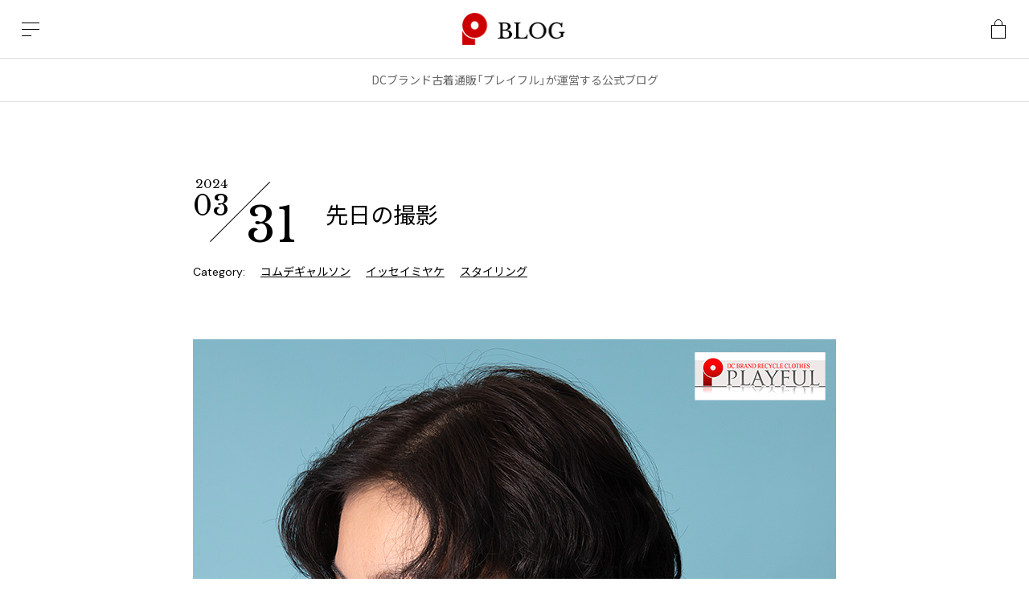

--- FILE ---
content_type: text/html; charset=UTF-8
request_url: https://jpblog.playful-dc.com/?p=29009
body_size: 10760
content:
<!DOCTYPE html>
<html dir="ltr" lang="ja" prefix="og: https://ogp.me/ns#" prefix="og: https://ogp.me/ns#">

<head>
  <meta charset="UTF-8" />
<meta http-equiv="X-UA-Compatible" content="IE=edge, chrome=1" />
<meta name="viewport" content="width=device-width, initial-scale=1, minimum-scale=1, user-scalable=yes" />
<meta name="format-detection" content="telephone=no" />
<meta name="author" content="PLAYFUL" />

<link rel="stylesheet" href="https://cdn.jsdelivr.net/npm/yakuhanjp@3.4.1/dist/css/yakuhanjp.min.css">
<link rel="preconnect" href="https://fonts.googleapis.com">
<link rel="preconnect" href="https://fonts.gstatic.com" crossorigin>
<link href="https://fonts.googleapis.com/css2?family=DM+Sans:opsz,wght@9..40,400;9..40,700&family=Libre+Baskerville:wght@400;700&family=Noto+Sans+JP:wght@400;700&display=swap" rel="stylesheet">
<link rel="stylesheet" href="https://cdn.jsdelivr.net/npm/swiper@10/swiper-bundle.min.css" />

<title>先日の撮影 - DCブランド古着通販「プレイフル」公式ブログ</title>

		<!-- All in One SEO 4.9.3 - aioseo.com -->
	<meta name="robots" content="max-image-preview:large" />
	<meta name="author" content="playful@dmin"/>
	<link rel="canonical" href="https://jpblog.playful-dc.com/%e5%85%88%e6%97%a5%e3%81%ae%e6%92%ae%e5%bd%b1/" />
	<meta name="generator" content="All in One SEO (AIOSEO) 4.9.3" />
		<meta property="og:locale" content="ja_JP" />
		<meta property="og:site_name" content="プレイフルブログ - DCブランド古着通販「プレイフル」が運営する公式ブログ" />
		<meta property="og:type" content="article" />
		<meta property="og:title" content="先日の撮影 - DCブランド古着通販「プレイフル」公式ブログ" />
		<meta property="og:url" content="https://jpblog.playful-dc.com/%e5%85%88%e6%97%a5%e3%81%ae%e6%92%ae%e5%bd%b1/" />
		<meta property="og:image" content="https://jpblog.playful-dc.com/wp-content/uploads/2021/09/profile.jpg" />
		<meta property="og:image:secure_url" content="https://jpblog.playful-dc.com/wp-content/uploads/2021/09/profile.jpg" />
		<meta property="og:image:width" content="200" />
		<meta property="og:image:height" content="200" />
		<meta property="article:published_time" content="2024-03-31T07:15:53+00:00" />
		<meta property="article:modified_time" content="2024-03-31T07:15:53+00:00" />
		<meta property="article:publisher" content="https://www.facebook.com/Playful.official" />
		<meta name="twitter:card" content="summary" />
		<meta name="twitter:site" content="@playful_dc" />
		<meta name="twitter:title" content="先日の撮影 - DCブランド古着通販「プレイフル」公式ブログ" />
		<meta name="twitter:creator" content="@playful_dc" />
		<meta name="twitter:image" content="https://jpblog.playful-dc.com/wp-content/uploads/2021/09/profile.jpg" />
		<script type="application/ld+json" class="aioseo-schema">
			{"@context":"https:\/\/schema.org","@graph":[{"@type":"BlogPosting","@id":"https:\/\/jpblog.playful-dc.com\/%e5%85%88%e6%97%a5%e3%81%ae%e6%92%ae%e5%bd%b1\/#blogposting","name":"\u5148\u65e5\u306e\u64ae\u5f71 - DC\u30d6\u30e9\u30f3\u30c9\u53e4\u7740\u901a\u8ca9\u300c\u30d7\u30ec\u30a4\u30d5\u30eb\u300d\u516c\u5f0f\u30d6\u30ed\u30b0","headline":"\u5148\u65e5\u306e\u64ae\u5f71","author":{"@id":"https:\/\/jpblog.playful-dc.com\/author\/playfuldmin\/#author"},"publisher":{"@id":"https:\/\/jpblog.playful-dc.com\/#person"},"image":{"@type":"ImageObject","url":"https:\/\/jpblog.playful-dc.com\/wp-content\/uploads\/2024\/03\/IMG_4217.jpg","width":800,"height":800},"datePublished":"2024-03-31T16:15:53+09:00","dateModified":"2024-03-31T16:15:53+09:00","inLanguage":"ja","mainEntityOfPage":{"@id":"https:\/\/jpblog.playful-dc.com\/%e5%85%88%e6%97%a5%e3%81%ae%e6%92%ae%e5%bd%b1\/#webpage"},"isPartOf":{"@id":"https:\/\/jpblog.playful-dc.com\/%e5%85%88%e6%97%a5%e3%81%ae%e6%92%ae%e5%bd%b1\/#webpage"},"articleSection":"\u30b9\u30bf\u30a4\u30ea\u30f3\u30b0, zuke, \u30b3\u30e0\u30c7\u30ae\u30e3\u30eb\u30bd\u30f3, \u30a4\u30c3\u30bb\u30a4\u30df\u30e4\u30b1"},{"@type":"BreadcrumbList","@id":"https:\/\/jpblog.playful-dc.com\/%e5%85%88%e6%97%a5%e3%81%ae%e6%92%ae%e5%bd%b1\/#breadcrumblist","itemListElement":[{"@type":"ListItem","@id":"https:\/\/jpblog.playful-dc.com#listItem","position":1,"name":"\u30db\u30fc\u30e0","item":"https:\/\/jpblog.playful-dc.com","nextItem":{"@type":"ListItem","@id":"https:\/\/jpblog.playful-dc.com\/category\/styling\/#listItem","name":"\u30b9\u30bf\u30a4\u30ea\u30f3\u30b0"}},{"@type":"ListItem","@id":"https:\/\/jpblog.playful-dc.com\/category\/styling\/#listItem","position":2,"name":"\u30b9\u30bf\u30a4\u30ea\u30f3\u30b0","item":"https:\/\/jpblog.playful-dc.com\/category\/styling\/","nextItem":{"@type":"ListItem","@id":"https:\/\/jpblog.playful-dc.com\/%e5%85%88%e6%97%a5%e3%81%ae%e6%92%ae%e5%bd%b1\/#listItem","name":"\u5148\u65e5\u306e\u64ae\u5f71"},"previousItem":{"@type":"ListItem","@id":"https:\/\/jpblog.playful-dc.com#listItem","name":"\u30db\u30fc\u30e0"}},{"@type":"ListItem","@id":"https:\/\/jpblog.playful-dc.com\/%e5%85%88%e6%97%a5%e3%81%ae%e6%92%ae%e5%bd%b1\/#listItem","position":3,"name":"\u5148\u65e5\u306e\u64ae\u5f71","previousItem":{"@type":"ListItem","@id":"https:\/\/jpblog.playful-dc.com\/category\/styling\/#listItem","name":"\u30b9\u30bf\u30a4\u30ea\u30f3\u30b0"}}]},{"@type":"Person","@id":"https:\/\/jpblog.playful-dc.com\/#person","name":"playful@dmin","image":{"@type":"ImageObject","@id":"https:\/\/jpblog.playful-dc.com\/%e5%85%88%e6%97%a5%e3%81%ae%e6%92%ae%e5%bd%b1\/#personImage","url":"https:\/\/secure.gravatar.com\/avatar\/3f1356eba3f1b7457c43c0096c10ba88?s=96&d=mm&r=g","width":96,"height":96,"caption":"playful@dmin"}},{"@type":"Person","@id":"https:\/\/jpblog.playful-dc.com\/author\/playfuldmin\/#author","url":"https:\/\/jpblog.playful-dc.com\/author\/playfuldmin\/","name":"playful@dmin","image":{"@type":"ImageObject","@id":"https:\/\/jpblog.playful-dc.com\/%e5%85%88%e6%97%a5%e3%81%ae%e6%92%ae%e5%bd%b1\/#authorImage","url":"https:\/\/secure.gravatar.com\/avatar\/3f1356eba3f1b7457c43c0096c10ba88?s=96&d=mm&r=g","width":96,"height":96,"caption":"playful@dmin"}},{"@type":"WebPage","@id":"https:\/\/jpblog.playful-dc.com\/%e5%85%88%e6%97%a5%e3%81%ae%e6%92%ae%e5%bd%b1\/#webpage","url":"https:\/\/jpblog.playful-dc.com\/%e5%85%88%e6%97%a5%e3%81%ae%e6%92%ae%e5%bd%b1\/","name":"\u5148\u65e5\u306e\u64ae\u5f71 - DC\u30d6\u30e9\u30f3\u30c9\u53e4\u7740\u901a\u8ca9\u300c\u30d7\u30ec\u30a4\u30d5\u30eb\u300d\u516c\u5f0f\u30d6\u30ed\u30b0","inLanguage":"ja","isPartOf":{"@id":"https:\/\/jpblog.playful-dc.com\/#website"},"breadcrumb":{"@id":"https:\/\/jpblog.playful-dc.com\/%e5%85%88%e6%97%a5%e3%81%ae%e6%92%ae%e5%bd%b1\/#breadcrumblist"},"author":{"@id":"https:\/\/jpblog.playful-dc.com\/author\/playfuldmin\/#author"},"creator":{"@id":"https:\/\/jpblog.playful-dc.com\/author\/playfuldmin\/#author"},"image":{"@type":"ImageObject","url":"https:\/\/jpblog.playful-dc.com\/wp-content\/uploads\/2024\/03\/IMG_4217.jpg","@id":"https:\/\/jpblog.playful-dc.com\/%e5%85%88%e6%97%a5%e3%81%ae%e6%92%ae%e5%bd%b1\/#mainImage","width":800,"height":800},"primaryImageOfPage":{"@id":"https:\/\/jpblog.playful-dc.com\/%e5%85%88%e6%97%a5%e3%81%ae%e6%92%ae%e5%bd%b1\/#mainImage"},"datePublished":"2024-03-31T16:15:53+09:00","dateModified":"2024-03-31T16:15:53+09:00"},{"@type":"WebSite","@id":"https:\/\/jpblog.playful-dc.com\/#website","url":"https:\/\/jpblog.playful-dc.com\/","name":"\u30d7\u30ec\u30a4\u30d5\u30eb\u30d6\u30ed\u30b0","description":"DC\u30d6\u30e9\u30f3\u30c9\u53e4\u7740\u901a\u8ca9\u300c\u30d7\u30ec\u30a4\u30d5\u30eb\u300d\u304c\u904b\u55b6\u3059\u308b\u516c\u5f0f\u30d6\u30ed\u30b0","inLanguage":"ja","publisher":{"@id":"https:\/\/jpblog.playful-dc.com\/#person"}}]}
		</script>
		<!-- All in One SEO -->

<link rel='dns-prefetch' href='//s.w.org' />
<link rel="alternate" type="application/rss+xml" title="プレイフルブログ &raquo; フィード" href="https://jpblog.playful-dc.com/feed/" />
<link rel="alternate" type="application/rss+xml" title="プレイフルブログ &raquo; コメントフィード" href="https://jpblog.playful-dc.com/comments/feed/" />
		<script type="text/javascript">
			window._wpemojiSettings = {"baseUrl":"https:\/\/s.w.org\/images\/core\/emoji\/13.1.0\/72x72\/","ext":".png","svgUrl":"https:\/\/s.w.org\/images\/core\/emoji\/13.1.0\/svg\/","svgExt":".svg","source":{"wpemoji":"https:\/\/jpblog.playful-dc.com\/wp-includes\/js\/wp-emoji.js","twemoji":"https:\/\/jpblog.playful-dc.com\/wp-includes\/js\/twemoji.js"}};
			/**
 * @output wp-includes/js/wp-emoji-loader.js
 */

( function( window, document, settings ) {
	var src, ready, ii, tests;

	// Create a canvas element for testing native browser support of emoji.
	var canvas = document.createElement( 'canvas' );
	var context = canvas.getContext && canvas.getContext( '2d' );

	/**
	 * Checks if two sets of Emoji characters render the same visually.
	 *
	 * @since 4.9.0
	 *
	 * @private
	 *
	 * @param {number[]} set1 Set of Emoji character codes.
	 * @param {number[]} set2 Set of Emoji character codes.
	 *
	 * @return {boolean} True if the two sets render the same.
	 */
	function emojiSetsRenderIdentically( set1, set2 ) {
		var stringFromCharCode = String.fromCharCode;

		// Cleanup from previous test.
		context.clearRect( 0, 0, canvas.width, canvas.height );
		context.fillText( stringFromCharCode.apply( this, set1 ), 0, 0 );
		var rendered1 = canvas.toDataURL();

		// Cleanup from previous test.
		context.clearRect( 0, 0, canvas.width, canvas.height );
		context.fillText( stringFromCharCode.apply( this, set2 ), 0, 0 );
		var rendered2 = canvas.toDataURL();

		return rendered1 === rendered2;
	}

	/**
	 * Detects if the browser supports rendering emoji or flag emoji.
	 *
	 * Flag emoji are a single glyph made of two characters, so some browsers
	 * (notably, Firefox OS X) don't support them.
	 *
	 * @since 4.2.0
	 *
	 * @private
	 *
	 * @param {string} type Whether to test for support of "flag" or "emoji".
	 *
	 * @return {boolean} True if the browser can render emoji, false if it cannot.
	 */
	function browserSupportsEmoji( type ) {
		var isIdentical;

		if ( ! context || ! context.fillText ) {
			return false;
		}

		/*
		 * Chrome on OS X added native emoji rendering in M41. Unfortunately,
		 * it doesn't work when the font is bolder than 500 weight. So, we
		 * check for bold rendering support to avoid invisible emoji in Chrome.
		 */
		context.textBaseline = 'top';
		context.font = '600 32px Arial';

		switch ( type ) {
			case 'flag':
				/*
				 * Test for Transgender flag compatibility. This flag is shortlisted for the Emoji 13 spec,
				 * but has landed in Twemoji early, so we can add support for it, too.
				 *
				 * To test for support, we try to render it, and compare the rendering to how it would look if
				 * the browser doesn't render it correctly (white flag emoji + transgender symbol).
				 */
				isIdentical = emojiSetsRenderIdentically(
					[ 0x1F3F3, 0xFE0F, 0x200D, 0x26A7, 0xFE0F ],
					[ 0x1F3F3, 0xFE0F, 0x200B, 0x26A7, 0xFE0F ]
				);

				if ( isIdentical ) {
					return false;
				}

				/*
				 * Test for UN flag compatibility. This is the least supported of the letter locale flags,
				 * so gives us an easy test for full support.
				 *
				 * To test for support, we try to render it, and compare the rendering to how it would look if
				 * the browser doesn't render it correctly ([U] + [N]).
				 */
				isIdentical = emojiSetsRenderIdentically(
					[ 0xD83C, 0xDDFA, 0xD83C, 0xDDF3 ],
					[ 0xD83C, 0xDDFA, 0x200B, 0xD83C, 0xDDF3 ]
				);

				if ( isIdentical ) {
					return false;
				}

				/*
				 * Test for English flag compatibility. England is a country in the United Kingdom, it
				 * does not have a two letter locale code but rather an five letter sub-division code.
				 *
				 * To test for support, we try to render it, and compare the rendering to how it would look if
				 * the browser doesn't render it correctly (black flag emoji + [G] + [B] + [E] + [N] + [G]).
				 */
				isIdentical = emojiSetsRenderIdentically(
					[ 0xD83C, 0xDFF4, 0xDB40, 0xDC67, 0xDB40, 0xDC62, 0xDB40, 0xDC65, 0xDB40, 0xDC6E, 0xDB40, 0xDC67, 0xDB40, 0xDC7F ],
					[ 0xD83C, 0xDFF4, 0x200B, 0xDB40, 0xDC67, 0x200B, 0xDB40, 0xDC62, 0x200B, 0xDB40, 0xDC65, 0x200B, 0xDB40, 0xDC6E, 0x200B, 0xDB40, 0xDC67, 0x200B, 0xDB40, 0xDC7F ]
				);

				return ! isIdentical;
			case 'emoji':
				/*
				 * Burning Love: Just a hunk, a hunk of burnin' love.
				 *
				 *  To test for Emoji 13.1 support, try to render a new emoji: Heart on Fire!
				 *
				 * The Heart on Fire emoji is a ZWJ sequence combining ❤️ Red Heart, a Zero Width Joiner and 🔥 Fire.
				 *
				 * 0x2764, 0xfe0f == Red Heart emoji.
				 * 0x200D == Zero-Width Joiner (ZWJ) that links the two code points for the new emoji or
				 * 0x200B == Zero-Width Space (ZWS) that is rendered for clients not supporting the new emoji.
				 * 0xD83D, 0xDD25 == Fire.
				 *
				 * When updating this test for future Emoji releases, ensure that individual emoji that make up the
				 * sequence come from older emoji standards.
				 */
				isIdentical = emojiSetsRenderIdentically(
					[0x2764, 0xfe0f, 0x200D, 0xD83D, 0xDD25],
					[0x2764, 0xfe0f, 0x200B, 0xD83D, 0xDD25]
				);

				return ! isIdentical;
		}

		return false;
	}

	/**
	 * Adds a script to the head of the document.
	 *
	 * @ignore
	 *
	 * @since 4.2.0
	 *
	 * @param {Object} src The url where the script is located.
	 * @return {void}
	 */
	function addScript( src ) {
		var script = document.createElement( 'script' );

		script.src = src;
		script.defer = script.type = 'text/javascript';
		document.getElementsByTagName( 'head' )[0].appendChild( script );
	}

	tests = Array( 'flag', 'emoji' );

	settings.supports = {
		everything: true,
		everythingExceptFlag: true
	};

	/*
	 * Tests the browser support for flag emojis and other emojis, and adjusts the
	 * support settings accordingly.
	 */
	for( ii = 0; ii < tests.length; ii++ ) {
		settings.supports[ tests[ ii ] ] = browserSupportsEmoji( tests[ ii ] );

		settings.supports.everything = settings.supports.everything && settings.supports[ tests[ ii ] ];

		if ( 'flag' !== tests[ ii ] ) {
			settings.supports.everythingExceptFlag = settings.supports.everythingExceptFlag && settings.supports[ tests[ ii ] ];
		}
	}

	settings.supports.everythingExceptFlag = settings.supports.everythingExceptFlag && ! settings.supports.flag;

	// Sets DOMReady to false and assigns a ready function to settings.
	settings.DOMReady = false;
	settings.readyCallback = function() {
		settings.DOMReady = true;
	};

	// When the browser can not render everything we need to load a polyfill.
	if ( ! settings.supports.everything ) {
		ready = function() {
			settings.readyCallback();
		};

		/*
		 * Cross-browser version of adding a dom ready event.
		 */
		if ( document.addEventListener ) {
			document.addEventListener( 'DOMContentLoaded', ready, false );
			window.addEventListener( 'load', ready, false );
		} else {
			window.attachEvent( 'onload', ready );
			document.attachEvent( 'onreadystatechange', function() {
				if ( 'complete' === document.readyState ) {
					settings.readyCallback();
				}
			} );
		}

		src = settings.source || {};

		if ( src.concatemoji ) {
			addScript( src.concatemoji );
		} else if ( src.wpemoji && src.twemoji ) {
			addScript( src.twemoji );
			addScript( src.wpemoji );
		}
	}

} )( window, document, window._wpemojiSettings );
		</script>
		<style type="text/css">
img.wp-smiley,
img.emoji {
	display: inline !important;
	border: none !important;
	box-shadow: none !important;
	height: 1em !important;
	width: 1em !important;
	margin: 0 .07em !important;
	vertical-align: -0.1em !important;
	background: none !important;
	padding: 0 !important;
}
</style>
	<link rel='stylesheet' id='wp-block-library-css'  href='https://jpblog.playful-dc.com/wp-includes/css/dist/block-library/style.css' type='text/css' media='all' />
<link rel='stylesheet' id='aioseo/css/src/vue/standalone/blocks/table-of-contents/global.scss-css'  href='https://jpblog.playful-dc.com/wp-content/plugins/all-in-one-seo-pack/dist/Lite/assets/css/table-of-contents/global.e90f6d47.css' type='text/css' media='all' />
<link rel='stylesheet' id='common-css-css'  href='https://jpblog.playful-dc.com/wp-content/themes/playful-blog/assets/css/common.css' type='text/css' media='all' />
<link rel="https://api.w.org/" href="https://jpblog.playful-dc.com/wp-json/" /><link rel="alternate" type="application/json" href="https://jpblog.playful-dc.com/wp-json/wp/v2/posts/29009" /><link rel="EditURI" type="application/rsd+xml" title="RSD" href="https://jpblog.playful-dc.com/xmlrpc.php?rsd" />
<link rel="wlwmanifest" type="application/wlwmanifest+xml" href="https://jpblog.playful-dc.com/wp-includes/wlwmanifest.xml" /> 
<link rel='shortlink' href='https://jpblog.playful-dc.com/?p=29009' />
<link rel="alternate" type="application/json+oembed" href="https://jpblog.playful-dc.com/wp-json/oembed/1.0/embed?url=https%3A%2F%2Fjpblog.playful-dc.com%2F%25e5%2585%2588%25e6%2597%25a5%25e3%2581%25ae%25e6%2592%25ae%25e5%25bd%25b1%2F" />
<link rel="alternate" type="text/xml+oembed" href="https://jpblog.playful-dc.com/wp-json/oembed/1.0/embed?url=https%3A%2F%2Fjpblog.playful-dc.com%2F%25e5%2585%2588%25e6%2597%25a5%25e3%2581%25ae%25e6%2592%25ae%25e5%25bd%25b1%2F&#038;format=xml" />
<meta name="google-site-verification" content="MWcvUM0nCsyUEykKnZ20swUSWCeu0Bgn7-WgAusKJU0" />

<link rel="icon" href="https://jpblog.playful-dc.com/wp-content/uploads/2023/12/cropped-logo600-1-32x32.png" sizes="32x32" />
<link rel="icon" href="https://jpblog.playful-dc.com/wp-content/uploads/2023/12/cropped-logo600-1-192x192.png" sizes="192x192" />
<link rel="apple-touch-icon" href="https://jpblog.playful-dc.com/wp-content/uploads/2023/12/cropped-logo600-1-180x180.png" />
<meta name="msapplication-TileImage" content="https://jpblog.playful-dc.com/wp-content/uploads/2023/12/cropped-logo600-1-270x270.png" />
<style id="wpforms-css-vars-root">
				:root {
					--wpforms-field-border-radius: 3px;
--wpforms-field-background-color: #ffffff;
--wpforms-field-border-color: rgba( 0, 0, 0, 0.25 );
--wpforms-field-text-color: rgba( 0, 0, 0, 0.7 );
--wpforms-label-color: rgba( 0, 0, 0, 0.85 );
--wpforms-label-sublabel-color: rgba( 0, 0, 0, 0.55 );
--wpforms-label-error-color: #d63637;
--wpforms-button-border-radius: 3px;
--wpforms-button-background-color: #066aab;
--wpforms-button-text-color: #ffffff;
--wpforms-field-size-input-height: 43px;
--wpforms-field-size-input-spacing: 15px;
--wpforms-field-size-font-size: 16px;
--wpforms-field-size-line-height: 19px;
--wpforms-field-size-padding-h: 14px;
--wpforms-field-size-checkbox-size: 16px;
--wpforms-field-size-sublabel-spacing: 5px;
--wpforms-field-size-icon-size: 1;
--wpforms-label-size-font-size: 16px;
--wpforms-label-size-line-height: 19px;
--wpforms-label-size-sublabel-font-size: 14px;
--wpforms-label-size-sublabel-line-height: 17px;
--wpforms-button-size-font-size: 17px;
--wpforms-button-size-height: 41px;
--wpforms-button-size-padding-h: 15px;
--wpforms-button-size-margin-top: 10px;

				}
			</style>
<!-- Google Tag Manager -->
<script>
  (function(w,d,s,l,i){w[l]=w[l]||[];w[l].push({'gtm.start':
  new Date().getTime(),event:'gtm.js'});var f=d.getElementsByTagName(s)[0],
  j=d.createElement(s),dl=l!='dataLayer'?'&l='+l:'';j.async=true;j.src=
  'https://www.googletagmanager.com/gtm.js?id='+i+dl;f.parentNode.insertBefore(j,f);
  })(window,document,'script','dataLayer','GTM-5G2TKX6');
</script>
<!-- End Google Tag Manager --></head>

<body>

  <!-- Google Tag Manager (noscript) -->
	<noscript><iframe src="https://www.googletagmanager.com/ns.html?id=GTM-5G2TKX6"
	height="0" width="0" style="display:none;visibility:hidden"></iframe></noscript>
	<!-- End Google Tag Manager (noscript) -->

  <div class="f_all">

    <header class="f_header" role="banner">

  

  <div class="f_header--bar">
    <div class="f_header--bar_layout">
      <div class="f_header--bar_center">
                  <div class="f_header--logo"><a href="https://jpblog.playful-dc.com/"><img src="https://jpblog.playful-dc.com/wp-content/themes/playful-blog/assets/images/common/logo_playful_blog.webp" alt="プレイフルブログ"></a></div>
              </div>

      <div class="f_header--bar_left">
        <div class="f_header--btns">
          <button class="f_header--btn f_gnav--open_btn" type="button"><i class="c_icon c_icon-menu"></i><span class="u_visually_hidden">メニュー</span></button>
        </div>
      </div>

      <div class="f_header--bar_right">
        <div class="f_header--btns">
          <a class="f_header--btn" href="https://www.playful-dc.com/" target="_blank"><i class="c_icon c_icon-bag"></i><span class="u_visually_hidden">公式ECサイト</span></a>
        </div>
      </div>
    </div>
  </div>
  <!-- /.f_header--bar -->

  <p class="f_header--description">DCブランド古着通販「プレイフル」が運営する公式ブログ</p>

</header>
<!-- /.f_header -->

<div id="gnav" class="f_gnav" aria-hidden="true">
  <div class="f_gnav--bg"></div>

  <div class="f_gnav--contents_wrapper">
    <button class="f_gnav--close_btn" type="button"><i class="c_icon c_icon-cross"></i></button>

    <div class="f_gnav--contents">

      <a class="f_gnav--home" href="https://jpblog.playful-dc.com/">
        <img class="f_gnav--home_logo" src="https://jpblog.playful-dc.com/wp-content/themes/playful-blog/assets/images/common/logo_playful_blog.webp" alt="プレイフルブログ">
        <span class="f_gnav--home_label">HOME</span>
      </a>

      <div class="f_gnav--ex_links">
        <a class="f_gnav--ex_link" href="https://www.playful-dc.com/" target="_blank">
          <span class="f_gnav--ex_link_label1">買うなら</span>
          <span class="f_gnav--ex_link_label2">公式ECサイト</span>
          <i class="f_gnav--ex_link_icon" aria-hidden="true"></i>
        </a>
        <a class="f_gnav--ex_link" href="https://www.playful-kaitori.com/" target="_blank">
          <span class="f_gnav--ex_link_label1">売るなら</span>
          <span class="f_gnav--ex_link_label2">買取サービス</span>
          <i class="f_gnav--ex_link_icon" aria-hidden="true"></i>
        </a>
      </div>

      <div class="f_gnav--social_links">
        <a href="https://twitter.com/playful_dc" target="_blank"><img src="https://jpblog.playful-dc.com/wp-content/themes/playful-blog/assets/images/common/icon_x.svg" alt="X"></a>
        <a href="https://www.facebook.com/Playful.official" target="_blank"><img src="https://jpblog.playful-dc.com/wp-content/themes/playful-blog/assets/images/common/icon_facebook.svg" alt="Facebook"></a>
        <a href="https://www.instagram.com/playful_dc/" target="_blank"><img src="https://jpblog.playful-dc.com/wp-content/themes/playful-blog/assets/images/common/icon_instagram.svg" alt="Instagram"></a>
                <a href="https://www.pinterest.jp/playful_dc/" target="_blank"><img src="https://jpblog.playful-dc.com/wp-content/themes/playful-blog/assets/images/common/icon_pinterest.svg" alt="Pinterest"></a>
        <a href="https://page.line.me/cvp0639s" target="_blank"><img src="https://jpblog.playful-dc.com/wp-content/themes/playful-blog/assets/images/common/icon_line.svg" alt="LINE"></a>
        <a href="https://jpblog.playful-dc.com/?feed=rss2" target="_blank"><img src="https://jpblog.playful-dc.com/wp-content/themes/playful-blog/assets/images/common/icon_rss.svg" alt="RSS"></a>
      </div>

      <section class="f_gnav--contact">
        <h3 class="f_gnav--contact_title">お電話でのお問い合わせ</h3>
        <a class="f_gnav--contact_phone" href="tel:0120129084"><i class="f_gnav--contact_phone_icon"></i>0120-129-084</a>
        <div class="f_gnav--contact_text">受付時間：11:00-20:00（年末年始・夏季休暇を除く）</div>
      </section>

      <section class="f_gnav--contact">
        <h3 class="f_gnav--contact_title">メールでのお問い合わせ</h3>
        <a class="f_gnav--contact_mail_btn c_btn c_btn-no_icon" href="https://www.playful-dc.com/contact.html" target="_blank"><i class="f_gnav--contact_mail_btn_icon"></i>お問い合わせフォーム</a>
      </section>
    </div>
    <!-- /.f_gnav--contents -->
  </div>
  <!-- /.f_gnav--contents_wrapper -->
</div>
<!-- /.f_gnav -->
    <div class="c_stack c_stack-xxl">

      <main class="f_main f_main-entry" role="main">

      
        <article id="entry-29009" class="entry entry-single f_entry post-29009 post type-post status-publish has-post-thumbnail hentry category-styling staff-zuke brand-commedesgarcons brand-isseymiyake" itemscope="itemscope" itemtype="http://schema.org/BlogPosting" itemprop="blogPost">

          <header class="f_entry--header">
            <div>
              <time class="f_entry--date" itemprop="datePublished" datetime="2024-03-31T16:15:53">
                <span class="f_entry--date_frame">
                  <span class="f_entry--date_year">2024</span>
                  <span class="f_entry--date_month">03</span>
                </span>
                <span class="f_entry--date_day">31</span>
              </time>
            </div>
            <h1 class="f_entry--title" itemprop="headline">先日の撮影</h1>
          </header>


          <div class="f_entry--meta">
                                                                

            <div class="f_entry--categories">
              <span class="f_entry--categories_label">Category:</span>
              <ul>
                                  <li><a href="https://jpblog.playful-dc.com/brand/commedesgarcons/">コムデギャルソン</a></li>
                                  <li><a href="https://jpblog.playful-dc.com/brand/isseymiyake/">イッセイミヤケ</a></li>
                
                                  <li><a href="https://jpblog.playful-dc.com/category/styling/">スタイリング</a></li>
                              </ul>
            </div>
          </div>


                      <figure class="f_entry--thumb">
              <a class="f_entry--thumb_link" href="https://jpblog.playful-dc.com/wp-content/uploads/2024/03/IMG_4217.jpg" target="_blank">
                <img width="800" height="800" src="https://jpblog.playful-dc.com/wp-content/uploads/2024/03/IMG_4217.jpg" class="attachment-1000x1000 size-1000x1000 wp-post-image" alt="" loading="lazy" itemprop="image" srcset="https://jpblog.playful-dc.com/wp-content/uploads/2024/03/IMG_4217.jpg 800w, https://jpblog.playful-dc.com/wp-content/uploads/2024/03/IMG_4217-690x690.jpg 690w, https://jpblog.playful-dc.com/wp-content/uploads/2024/03/IMG_4217-150x150.jpg 150w, https://jpblog.playful-dc.com/wp-content/uploads/2024/03/IMG_4217-768x768.jpg 768w" sizes="(max-width: 800px) 100vw, 800px" />              </a>
            </figure>
          

          <div class="f_entry--content" itemprop="text">

            
                          <article class="columndetail-article">
                <div class="columndetail-box">
                                          <p>こんばんは！zukeです！</p>
<p>&nbsp;</p>
<p>先日のスタイリング撮影についてお話しします！！</p>
<p>&nbsp;</p>
<p>初めましてのモデルさんだったのですが、、、、</p>
<p>ポージングもとっても上手くて、組んだコーデもとってもよく似合っていてものすごくよかったです！！！</p>
<p>まだスタイリングサイトには公開されていませんが、一足先にいくつかお見せ致します✨</p>
<p>&nbsp;</p>
<p>&nbsp;</p>

                      
                                          <figure class="allimg"><img src="https://jpblog.playful-dc.com/wp-content/uploads/2024/03/IMG_4796-421x690.jpg" alt=""></figure>
                      
                                          <p>こちら↑</p>
<p>ジュンヤの変形チュニックを使用しました！！</p>
<p>トルソーで見ただけではどうなるかわからなかったのですが、、</p>
<p>着用してびっくり！こんな感じになるのね！っと感動しました！！</p>
<p>&nbsp;</p>
<p>ご購入検討の際に参考になるかと思います！！</p>
<p>&nbsp;</p>
<p>&nbsp;</p>

                      
                                          <figure class="allimg"><img src="https://jpblog.playful-dc.com/wp-content/uploads/2024/03/IMG_3178-421x690.jpg" alt=""></figure>
                      
                                          <p>こちら↑</p>
<p>ギャルソンのみを使用して組みました！！</p>
<p>ガールのジャケットがいい仕事してますね！</p>
<p>&nbsp;</p>

                      
                                          <figure class="allimg"><img src="https://jpblog.playful-dc.com/wp-content/uploads/2024/03/IMG_2886-421x690.jpg" alt=""></figure>
                      
                                          <p>こちら↑</p>
<p>&nbsp;</p>
<p>シューズ以外はギャルソン使用です！！</p>
<p>シューズはイッセイになります！</p>
<p>&nbsp;</p>
<p>巻きスカートの真ん中がジップ使用になっているので垂らしてみました✨</p>
<p>閉じても可愛いです！！アレンジが効くので使いやすいです！</p>
<p>&nbsp;</p>
<p>まだまだ撮影したので追々<a href="https://www.playful-dc.com/p_styling/stylings/list.html">スタイリングサイト</a>に公開していきますね！！</p>
<p>&nbsp;</p>
<p>では！！</p>
<p>&nbsp;</p>
<p>プレイフルでは、新着商品を毎日50点更新しております！</p>
<p>是非ご覧くださいませ！</p>
<p><a href="https://www.playful-dc.com/">プレイフル</a></p>

                      
                                  </div>
              </article>
            
            
                      </div>
          <!-- /.f_entry--content -->


          <div class="f_entry--share">
            <h2 class="f_entry--share_title">Share</h2>
            <a href="https://twitter.com/share?url=https://jpblog.playful-dc.com/%e5%85%88%e6%97%a5%e3%81%ae%e6%92%ae%e5%bd%b1/" rel="nofollow noopener" target="_blank"><img src="https://jpblog.playful-dc.com/wp-content/themes/playful-blog/assets/images/common/icon_x.svg" alt="X"></a>
            <a href="http://www.facebook.com/share.php?u=https://jpblog.playful-dc.com/%e5%85%88%e6%97%a5%e3%81%ae%e6%92%ae%e5%bd%b1/" rel="nofollow noopener" target="_blank"><img src="https://jpblog.playful-dc.com/wp-content/themes/playful-blog/assets/images/common/icon_facebook.svg" alt="Facebook"></a>
            <a href="https://pinterest.com/pin/create/bookmarklet/?url=https://jpblog.playful-dc.com/%e5%85%88%e6%97%a5%e3%81%ae%e6%92%ae%e5%bd%b1/&description=先日の撮影&media=https://jpblog.playful-dc.com/wp-content/uploads/2024/03/IMG_4217.jpg" target="_blank" rel="nofollow noopener"><img src="https://jpblog.playful-dc.com/wp-content/themes/playful-blog/assets/images/common/icon_pinterest.svg" alt="Pinterest"></a>
          </div>


        </article>
        <!-- /.f_entry -->


                                            

        <div class="c_pager">
                                <a class="c_pager--item c_pager--item-prev" href="https://jpblog.playful-dc.com/%e3%82%81%e3%81%a3%e3%81%a1%e3%82%83%e5%96%8b%e3%82%8b%e3%82%84%e3%82%93/"><i class="c_icon c_icon-chevron_left_sm_white"></i></a>
                      <a class="c_pager--item" href="https://jpblog.playful-dc.com/"><i class="c_icon c_icon-archive_white"></i></a>
                      <a href="https://jpblog.playful-dc.com/gucci/" class="c_pager--item c_pager--item-next"><i class="c_icon c_icon-chevron_right_sm_white"></i></a>
                  </div>
        <!-- /.c_pager -->


      
    </main>

                <div class="c_center">
            <div class="c_section c_section-related_posts">
              <h2 class="c_section--title">Related Posts</h2>
              <div class="c_grid">
                                  <section class="c_post">
                    <div class="c_post--contents">
                      <div class="c_post--contents_text">
                        <h3 class="c_post--title"><a href="https://jpblog.playful-dc.com/%e3%82%b9%e3%82%bf%e3%82%a4%e3%83%aa%e3%83%b3%e3%82%b0%e6%92%ae%e5%bd%b1-8/">スタイリング撮影</a></h3>
                        <p class="c_post--text">スタイリング撮影がありました〜
恒例のチラ見せあります〜</p>
                      </div>
                      <div class="c_post--contents_staff">
                                                                                                                                <a class="c_staff" href="https://jpblog.playful-dc.com/staff/staff-2/">
                              <span class="c_staff--face"><img src="https://jpblog.playful-dc.com/wp-content/uploads/2023/12/mogi.png" alt=""></span>
                              <span class="c_staff--name">もぎ</span>
                            </a>
                                                                        </div>
                    </div>
                    <time class="c_post--date" datetime="2019-05-16T19:10:32">
                      <span class="c_post--date_year">2019</span>
                      <span class="c_post--date_month">05</span>
                      <span class="c_post--date_day">16</span>
                    </time>
                    <a class="c_post--image" href="https://jpblog.playful-dc.com/%e3%82%b9%e3%82%bf%e3%82%a4%e3%83%aa%e3%83%b3%e3%82%b0%e6%92%ae%e5%bd%b1-8/">
                                              <img width="1024" height="717" src="https://jpblog.playful-dc.com/wp-content/uploads/2019/05/IMG_8273-1-1024x717.jpg" class="attachment-large size-large wp-post-image" alt="" loading="lazy" srcset="https://jpblog.playful-dc.com/wp-content/uploads/2019/05/IMG_8273-1-1024x717.jpg 1024w, https://jpblog.playful-dc.com/wp-content/uploads/2019/05/IMG_8273-1-690x483.jpg 690w, https://jpblog.playful-dc.com/wp-content/uploads/2019/05/IMG_8273-1-768x537.jpg 768w, https://jpblog.playful-dc.com/wp-content/uploads/2019/05/IMG_8273-1-429x300.jpg 429w, https://jpblog.playful-dc.com/wp-content/uploads/2019/05/IMG_8273-1-750x525.jpg 750w, https://jpblog.playful-dc.com/wp-content/uploads/2019/05/IMG_8273-1.jpg 1516w" sizes="(max-width: 1024px) 100vw, 1024px" />                                          </a>
                  </section>
                                  <section class="c_post">
                    <div class="c_post--contents">
                      <div class="c_post--contents_text">
                        <h3 class="c_post--title"><a href="https://jpblog.playful-dc.com/%e3%82%b9%e3%82%bf%e3%82%a4%e3%83%aa%e3%83%b3%e3%82%b0%e6%92%ae%e5%bd%b1-%e5%85%88%e5%8f%96%e3%82%8aspring-ver/">スタイリング撮影 先取りspring ver.</a></h3>
                        <p class="c_post--text">気分はなんとなく春服です</p>
                      </div>
                      <div class="c_post--contents_staff">
                                                                                                                                <a class="c_staff" href="https://jpblog.playful-dc.com/staff/%e3%81%ae%e3%82%93%e3%81%97%e3%81%99%e3%81%91/">
                              <span class="c_staff--face"><img src="https://jpblog.playful-dc.com/wp-content/uploads/2023/12/nonshisuke.png" alt=""></span>
                              <span class="c_staff--name">のんしすけ</span>
                            </a>
                                                                        </div>
                    </div>
                    <time class="c_post--date" datetime="2025-02-14T20:09:04">
                      <span class="c_post--date_year">2025</span>
                      <span class="c_post--date_month">02</span>
                      <span class="c_post--date_day">14</span>
                    </time>
                    <a class="c_post--image" href="https://jpblog.playful-dc.com/%e3%82%b9%e3%82%bf%e3%82%a4%e3%83%aa%e3%83%b3%e3%82%b0%e6%92%ae%e5%bd%b1-%e5%85%88%e5%8f%96%e3%82%8aspring-ver/">
                                              <img width="1024" height="1024" src="https://jpblog.playful-dc.com/wp-content/uploads/2025/02/IMG_1471-1024x1024.jpg" class="attachment-large size-large wp-post-image" alt="" loading="lazy" srcset="https://jpblog.playful-dc.com/wp-content/uploads/2025/02/IMG_1471-1024x1024.jpg 1024w, https://jpblog.playful-dc.com/wp-content/uploads/2025/02/IMG_1471-690x690.jpg 690w, https://jpblog.playful-dc.com/wp-content/uploads/2025/02/IMG_1471-150x150.jpg 150w, https://jpblog.playful-dc.com/wp-content/uploads/2025/02/IMG_1471-768x768.jpg 768w, https://jpblog.playful-dc.com/wp-content/uploads/2025/02/IMG_1471.jpg 1516w" sizes="(max-width: 1024px) 100vw, 1024px" />                                          </a>
                  </section>
                                  <section class="c_post">
                    <div class="c_post--contents">
                      <div class="c_post--contents_text">
                        <h3 class="c_post--title"><a href="https://jpblog.playful-dc.com/%e3%82%bb%e3%83%83%e3%83%88%e3%82%a2%e3%83%83%e3%83%97/">セットアップ</a></h3>
                        <p class="c_post--text"></p>
                      </div>
                      <div class="c_post--contents_staff">
                                                                                                                                <a class="c_staff" href="https://jpblog.playful-dc.com/staff/staff-3/">
                              <span class="c_staff--face"><img src="https://jpblog.playful-dc.com/wp-content/uploads/2023/12/ri.png" alt=""></span>
                              <span class="c_staff--name">り</span>
                            </a>
                                                                        </div>
                    </div>
                    <time class="c_post--date" datetime="2017-05-03T13:28:13">
                      <span class="c_post--date_year">2017</span>
                      <span class="c_post--date_month">05</span>
                      <span class="c_post--date_day">03</span>
                    </time>
                    <a class="c_post--image" href="https://jpblog.playful-dc.com/%e3%82%bb%e3%83%83%e3%83%88%e3%82%a2%e3%83%83%e3%83%97/">
                                              <img width="624" height="1024" src="https://jpblog.playful-dc.com/wp-content/uploads/2017/05/528_3-624x1024-1-624x1024.jpg" class="attachment-large size-large wp-post-image" alt="" loading="lazy" srcset="https://jpblog.playful-dc.com/wp-content/uploads/2017/05/528_3-624x1024-1.jpg 624w, https://jpblog.playful-dc.com/wp-content/uploads/2017/05/528_3-624x1024-1-420x690.jpg 420w, https://jpblog.playful-dc.com/wp-content/uploads/2017/05/528_3-624x1024-1-183x300.jpg 183w" sizes="(max-width: 624px) 100vw, 624px" />                                          </a>
                  </section>
                              </div>
            </div>
            <!-- /.c_section -->
          </div>
          <!-- /.c_center -->
      
      <div class="c_center">

  <div class="c_grid">

    <section class="c_section">
      <h2 class="c_section--title">Staff List</h2>

      <div class="c_staff--container">
                  <a class="c_staff" href="https://jpblog.playful-dc.com/staff/owner/">
            <span class="c_staff--face"><img src="https://jpblog.playful-dc.com/wp-content/uploads/2023/12/orner.png" alt=""></span>
            <span class="c_staff--name">オーナー</span>
          </a>
                  <a class="c_staff" href="https://jpblog.playful-dc.com/staff/staff/">
            <span class="c_staff--face"><img src="https://jpblog.playful-dc.com/wp-content/uploads/2023/12/kuminka.png" alt=""></span>
            <span class="c_staff--name">kuminka</span>
          </a>
                  <a class="c_staff" href="https://jpblog.playful-dc.com/staff/staff-2/">
            <span class="c_staff--face"><img src="https://jpblog.playful-dc.com/wp-content/uploads/2023/12/mogi.png" alt=""></span>
            <span class="c_staff--name">もぎ</span>
          </a>
                  <a class="c_staff" href="https://jpblog.playful-dc.com/staff/staff-3/">
            <span class="c_staff--face"><img src="https://jpblog.playful-dc.com/wp-content/uploads/2023/12/ri.png" alt=""></span>
            <span class="c_staff--name">り</span>
          </a>
                  <a class="c_staff" href="https://jpblog.playful-dc.com/staff/%e3%81%9f/">
            <span class="c_staff--face"><img src="https://jpblog.playful-dc.com/wp-content/uploads/2023/12/ta.png" alt=""></span>
            <span class="c_staff--name">た</span>
          </a>
                  <a class="c_staff" href="https://jpblog.playful-dc.com/staff/%e3%81%8d%e3%82%80%e3%82%89/">
            <span class="c_staff--face"><img src="https://jpblog.playful-dc.com/wp-content/uploads/2023/12/kimura.png" alt=""></span>
            <span class="c_staff--name">きむら</span>
          </a>
                  <a class="c_staff" href="https://jpblog.playful-dc.com/staff/n/">
            <span class="c_staff--face"><img src="https://jpblog.playful-dc.com/wp-content/uploads/2023/12/n.png" alt=""></span>
            <span class="c_staff--name">N</span>
          </a>
                  <a class="c_staff" href="https://jpblog.playful-dc.com/staff/%e3%83%95%e3%82%b8%e3%83%a2%e3%83%88/">
            <span class="c_staff--face"><img src="https://jpblog.playful-dc.com/wp-content/uploads/2023/12/fujimoto.png" alt=""></span>
            <span class="c_staff--name">フジモト</span>
          </a>
                  <a class="c_staff" href="https://jpblog.playful-dc.com/staff/yt/">
            <span class="c_staff--face"><img src="https://jpblog.playful-dc.com/wp-content/uploads/2023/12/ty.png" alt=""></span>
            <span class="c_staff--name">YT</span>
          </a>
                  <a class="c_staff" href="https://jpblog.playful-dc.com/staff/%e3%81%ae%e3%82%93%e3%81%97%e3%81%99%e3%81%91/">
            <span class="c_staff--face"><img src="https://jpblog.playful-dc.com/wp-content/uploads/2023/12/nonshisuke.png" alt=""></span>
            <span class="c_staff--name">のんしすけ</span>
          </a>
                  <a class="c_staff" href="https://jpblog.playful-dc.com/staff/j/">
            <span class="c_staff--face"><img src="https://jpblog.playful-dc.com/wp-content/uploads/2024/06/ju.png" alt=""></span>
            <span class="c_staff--name">じ</span>
          </a>
              </div>
      <!-- /.c_staff--container -->
    </section>
    <!-- /.c_section -->

    <section class="c_section">
      <h2 class="c_section--title">Categories</h2>

      <div class="c_subsection">
        <h3 class="c_subsection--title">Brand</h3>

        <div class="c_brand--container">
                      <a class="c_brand" href="https://jpblog.playful-dc.com/brand/commedesgarcons/">
              <span class="c_brand--image"><img src="https://jpblog.playful-dc.com/wp-content/uploads/2023/12/icon_brand_comme_des_garcons.webp" alt=""></span>
              <span class="c_brand--name">コムデギャルソン</span>
            </a>
                      <a class="c_brand" href="https://jpblog.playful-dc.com/brand/isseymiyake/">
              <span class="c_brand--image"><img src="https://jpblog.playful-dc.com/wp-content/uploads/2023/12/icon_brand_issey_miyake.webp" alt=""></span>
              <span class="c_brand--name">イッセイミヤケ</span>
            </a>
                      <a class="c_brand" href="https://jpblog.playful-dc.com/brand/yohjiyamamoto-brand/">
              <span class="c_brand--image"><img src="https://jpblog.playful-dc.com/wp-content/uploads/2023/12/icon_brand_yohji_yamamoto.webp" alt=""></span>
              <span class="c_brand--name">ヨウジヤマモト</span>
            </a>
                      <a class="c_brand" href="https://jpblog.playful-dc.com/brand/jean-paul-gaultier/">
              <span class="c_brand--image"><img src="https://jpblog.playful-dc.com/wp-content/uploads/2023/12/icon_brand_jean_paul_gaultier.webp" alt=""></span>
              <span class="c_brand--name">ジャンポールゴルチエ</span>
            </a>
                      <a class="c_brand" href="https://jpblog.playful-dc.com/brand/brand/">
              <span class="c_brand--image"><img src="https://jpblog.playful-dc.com/wp-content/uploads/2023/12/1de95918d3d06ac6816340a5714e899b.webp" alt=""></span>
              <span class="c_brand--name">その他ブランド</span>
            </a>
                  </div>
      </div>

      <div class="c_subsection">
        <h3 class="c_subsection--title">Others</h3>
        <div class="c_btn--container">
                      <a class="c_btn" href="https://jpblog.playful-dc.com/category/playful-blog/">プレイフルブログ</a>
                      <a class="c_btn" href="https://jpblog.playful-dc.com/category/product-introduction/">商品紹介</a>
                      <a class="c_btn" href="https://jpblog.playful-dc.com/category/collection/">コレクション</a>
                      <a class="c_btn" href="https://jpblog.playful-dc.com/category/styling/">スタイリング</a>
                      <a class="c_btn" href="https://jpblog.playful-dc.com/category/event/">出来事</a>
                      <a class="c_btn" href="https://jpblog.playful-dc.com/category/personal-effects/">私物</a>
                      <a class="c_btn" href="https://jpblog.playful-dc.com/category/trip/">旅</a>
                      <a class="c_btn" href="https://jpblog.playful-dc.com/category/news/">お知らせ</a>
                      <a class="c_btn" href="https://jpblog.playful-dc.com/category/feeling/">つぶやき</a>
                      <a class="c_btn" href="https://jpblog.playful-dc.com/category/buying/">お買取</a>
                      <a class="c_btn" href="https://jpblog.playful-dc.com/category/%e3%82%a8%e3%83%b3%e3%82%bf%e3%83%a1/">エンタメ</a>
                      <a class="c_btn" href="https://jpblog.playful-dc.com/category/food/">グルメ</a>
                  </div>
      </div>
    </section>
    <!-- /.c_section -->

    <section class="c_section">
      <h2 class="c_section--title">Archives</h2>

      <div class="c_btn--container">
        <div class="c_btn--container">
                            <a class="c_btn" href="https://jpblog.playful-dc.com/?m=2026">2026年</a>
                            <a class="c_btn" href="https://jpblog.playful-dc.com/?m=2025">2025年</a>
                            <a class="c_btn" href="https://jpblog.playful-dc.com/?m=2024">2024年</a>
                            <a class="c_btn" href="https://jpblog.playful-dc.com/?m=2023">2023年</a>
                            <a class="c_btn" href="https://jpblog.playful-dc.com/?m=2022">2022年</a>
                            <a class="c_btn" href="https://jpblog.playful-dc.com/?m=2021">2021年</a>
                            <a class="c_btn" href="https://jpblog.playful-dc.com/?m=2020">2020年</a>
                            <a class="c_btn" href="https://jpblog.playful-dc.com/?m=2019">2019年</a>
                            <a class="c_btn" href="https://jpblog.playful-dc.com/?m=2018">2018年</a>
                            <a class="c_btn" href="https://jpblog.playful-dc.com/?m=2017">2017年</a>
                            <a class="c_btn" href="https://jpblog.playful-dc.com/?m=2016">2016年</a>
                            <a class="c_btn" href="https://jpblog.playful-dc.com/?m=2015">2015年</a>
                  </div>
      </div>

      <form class="c_search" action="https://jpblog.playful-dc.com/" method="get" role="search">
        <input class="c_search--input" type="search" name="s" value="" placeholder="ブログ内を検索">
        <button type="submit" class="c_search--button">
          <i class="c_icon c_icon-magnifier" aria-hidden="true"></i>
          <span class="u_visually_hidden">検索</span>
        </button>
      </form>
    </section>
    <!-- /.c_section -->

  </div>
  <!-- /.c_grid -->

</div>
<!-- /.c_center -->
          <div class="c_banner--container">
              <a class="c_banner" href="https://www.playful-dc.com" target="_blank">
          <img class="c_banner--image" src="https://jpblog.playful-dc.com/wp-content/uploads/2023/12/bnr_ec.png" alt="">
          <span class="c_banner--text">プレイフル公式ECサイト</span>
        </a>
              <a class="c_banner" href="https://www.playful-kaitori.com/" target="_blank">
          <img class="c_banner--image" src="https://jpblog.playful-dc.com/wp-content/uploads/2023/12/bnr_kaitori.png" alt="">
          <span class="c_banner--text">プレイフル古着買取サービス</span>
        </a>
                </div>

    </div>
    <!-- /.c_stack-xxl -->

    <footer class="f_footer">

  <section class="c_section">
    <h2 class="c_section--title u_text_center">Get in touch</h2>

    <div class="f_contact">
      <section class="f_contact--item">
        <h3 class="f_contact--item_title">お電話でのお問い合わせ</h3>
        <a class="f_contact--phone" href="tel:0120129084"><i class="f_contact--phone_icon"></i>0120-129-084</a>
        <div class="f_contact--text">受付時間：11:00-20:00（年末年始・夏季休暇を除く）</div>
      </section>

      <section class="f_contact--item">
        <h3 class="f_contact--item_title">メールでのお問い合わせ</h3>
        <a class="f_contact--mail_btn c_btn c_btn-no_icon" href="https://www.playful-dc.com/contact.html" target="_blank"><i class="f_contact--mail_btn_icon"></i>お問い合わせフォーム</a>
      </section>
    </div>
    <!-- /.f_contact -->
  </section>
  <!-- /.c_section -->

  <div class="f_footer--info">
    <a class="f_footer--info_logo" href="https://jpblog.playful-dc.com/"><img src="https://jpblog.playful-dc.com/wp-content/themes/playful-blog/assets/images/common/logo_playful_full.webp" alt="PLAYFUL"></a>
    <a class="f_footer--info_access" href="https://www.playful-kaitori.com/company/" target="_blank"><i class="f_footer--info_access_icon"></i>本店 / Office</a>
    <div class="f_footer--info_social_links">
      <a href="https://twitter.com/playful_dc" target="_blank"><img src="https://jpblog.playful-dc.com/wp-content/themes/playful-blog/assets/images/common/icon_x.svg" alt="X"></a>
      <a href="https://www.facebook.com/Playful.official" target="_blank"><img src="https://jpblog.playful-dc.com/wp-content/themes/playful-blog/assets/images/common/icon_facebook.svg" alt="Facebook"></a>
      <a href="https://www.instagram.com/playful_dc/" target="_blank"><img src="https://jpblog.playful-dc.com/wp-content/themes/playful-blog/assets/images/common/icon_instagram.svg" alt="Instagram"></a>
            <a href="https://www.pinterest.jp/playful_dc/" target="_blank"><img src="https://jpblog.playful-dc.com/wp-content/themes/playful-blog/assets/images/common/icon_pinterest.svg" alt="Pinterest"></a>
      <a href="https://page.line.me/cvp0639s" target="_blank"><img src="https://jpblog.playful-dc.com/wp-content/themes/playful-blog/assets/images/common/icon_line.svg" alt="LINE"></a>
      <a href="https://jpblog.playful-dc.com/?feed=rss2" target="_blank"><img src="https://jpblog.playful-dc.com/wp-content/themes/playful-blog/assets/images/common/icon_rss.svg" alt="RSS"></a>
    </div>
  </div>

  <div class="f_footer--bottom">
    <small class="f_footer--copyright">©︎ 2023 Playful All Rights Reserved.</small>
  </div>

</footer>
<!-- /.f_footer -->
  </div>
  <!-- /.f_all -->

  <script type='text/javascript' src='https://jpblog.playful-dc.com/wp-content/themes/playful-blog/assets/js/vendor.min.js' id='vendor-js-js'></script>
<script type='text/javascript' src='https://jpblog.playful-dc.com/wp-content/themes/playful-blog/assets/js/main.min.js' id='main-js-js'></script>
<script type='text/javascript' src='https://jpblog.playful-dc.com/wp-includes/js/wp-embed.js' id='wp-embed-js'></script>
</body>

--- FILE ---
content_type: text/css
request_url: https://jpblog.playful-dc.com/wp-content/themes/playful-blog/assets/css/common.css
body_size: 9053
content:
:root{--width_max:1600px;--breakpoint_xs:375px;--breakpoint_sm:576px;--breakpoint_md:768px;--breakpoint_lg:960px;--breakpoint_xl:1400px;--breakpoint_xxl:1600px;--f_header_height:126px}/*! destyle.css v2.0.2 | MIT License | https://github.com/nicolas-cusan/destyle.css */*,:after,:before{border-style:solid;border-width:0;box-sizing:border-box}html{-webkit-text-size-adjust:100%;-webkit-tap-highlight-color:rgba(0,0,0,0);line-height:1.15}body{margin:0}main{display:block}address,blockquote,dl,figure,form,iframe,p,pre,table{margin:0}h1,h2,h3,h4,h5,h6{font-size:inherit;font-weight:inherit;line-height:inherit;margin:0}ol,ul{list-style:none;margin:0;padding:0}dt{font-weight:700}dd{margin-left:0}hr{border-top-width:1px;box-sizing:content-box;clear:both;color:inherit;height:0;margin:0;overflow:visible}pre{font-family:monospace,monospace;font-size:inherit}address{font-style:inherit}a{background-color:transparent;color:inherit}abbr[title]{text-decoration:underline;-webkit-text-decoration:underline dotted;text-decoration:underline dotted}b,strong{font-weight:bolder}code,kbd,samp{font-family:monospace,monospace;font-size:inherit}small{font-size:80%}sub,sup{font-size:75%;line-height:0;position:relative;vertical-align:baseline}sub{bottom:-.25em}sup{top:-.5em}embed,iframe,img,object{vertical-align:bottom}button,input,optgroup,select,textarea{-webkit-appearance:none;-moz-appearance:none;appearance:none;background:transparent;border-radius:0;color:inherit;font:inherit;margin:0;outline:0;padding:0;text-align:inherit;vertical-align:middle}[type=checkbox]{-webkit-appearance:checkbox;-moz-appearance:checkbox;appearance:checkbox}[type=radio]{-webkit-appearance:radio;-moz-appearance:radio;appearance:radio}button,input{overflow:visible}button,select{text-transform:none}[type=button],[type=reset],[type=submit],button{-webkit-appearance:none;-moz-appearance:none;appearance:none;cursor:pointer}[type=button][disabled],[type=reset][disabled],[type=submit][disabled],button[disabled]{cursor:default}[type=button]::-moz-focus-inner,[type=reset]::-moz-focus-inner,[type=submit]::-moz-focus-inner,button::-moz-focus-inner{border-style:none;padding:0}[type=button]:-moz-focusring,[type=reset]:-moz-focusring,[type=submit]:-moz-focusring,button:-moz-focusring{outline:1px dotted ButtonText}select::-ms-expand{display:none}fieldset,option{padding:0}fieldset{margin:0;min-width:0}legend{color:inherit;display:table;max-width:100%;padding:0;white-space:normal}progress{vertical-align:baseline}textarea{overflow:auto}[type=number]::-webkit-inner-spin-button,[type=number]::-webkit-outer-spin-button{height:auto}[type=search]{outline-offset:-2px}[type=search]::-webkit-search-decoration{-webkit-appearance:none}::-webkit-file-upload-button{-webkit-appearance:button;font:inherit}label[for]{cursor:pointer}details{display:block}summary{display:list-item}[contenteditable]{outline:none}table{border-collapse:collapse;border-spacing:0}caption{text-align:left}td,th{padding:0;vertical-align:top}th{font-weight:700;text-align:left}[hidden],template{display:none}@media screen and (min-width:960px){::-webkit-scrollbar{background-color:#fff;height:8px;width:8px}::-webkit-scrollbar-thumb{background:#000;border-radius:100px}}html{scroll-behavior:smooth;scroll-padding-top:80px}body,html{height:100%;width:100%}body{-webkit-font-smoothing:antialiased;background-color:#fff;color:#000;font-family:YakuHanJP,Noto Sans JP,sans-serif;font-size:14px;line-height:1.7;word-break:break-all}@media screen and (min-width:960px){body{font-size:16px}}h1,h2,h3,h4,h5,h6{font-weight:700}p{margin-bottom:1em}ol{list-style-position:inside;list-style-type:decimal}a{color:#000;text-decoration:none}a:hover{text-decoration:underline}input[type=email],input[type=password],input[type=search],input[type=tel],input[type=text],textarea{background-color:#f6f5f7;border:1px solid #f6f5f7;font-size:16px;padding:13px 16px;transition:background-color .15s cubic-bezier(.215,.61,.355,1),box-shadow .15s cubic-bezier(.215,.61,.355,1),border .15s cubic-bezier(.215,.61,.355,1)}input[type=email]:focus,input[type=password]:focus,input[type=search]:focus,input[type=tel]:focus,input[type=text]:focus,textarea:focus{border:1px solid #000;box-shadow:0 0 0 1px #000}input[type=email]:active,input[type=password]:active,input[type=search]:active,input[type=tel]:active,input[type=text]:active,textarea:active{border:1px solid #000}input[type=email]:disabled,input[type=password]:disabled,input[type=search]:disabled,input[type=tel]:disabled,input[type=text]:disabled,textarea:disabled{opacity:.1}input[type=email]::-moz-placeholder,input[type=password]::-moz-placeholder,input[type=search]::-moz-placeholder,input[type=tel]::-moz-placeholder,input[type=text]::-moz-placeholder,textarea::-moz-placeholder{color:#666}input[type=email]::placeholder,input[type=password]::placeholder,input[type=search]::placeholder,input[type=tel]::placeholder,input[type=text]::placeholder,textarea::placeholder{color:#666}input[type=checkbox]{-webkit-appearance:none;-moz-appearance:none;appearance:none;background-color:#fff;background-position:0 0;background-repeat:no-repeat;border:1px solid #000;display:inline-block;height:20px;transition:background-color .15s cubic-bezier(.215,.61,.355,1),box-shadow .15s cubic-bezier(.215,.61,.355,1),border .15s cubic-bezier(.215,.61,.355,1);vertical-align:text-bottom;width:20px}input[type=checkbox]:focus{border:1px solid #000;box-shadow:0 0 0 1px #000}input[type=checkbox]:active{background-color:#000}input[type=checkbox]:disabled{opacity:.1}input[type=checkbox]:checked{background-color:#000}input[type=checkbox].child_checked:not(:checked),input[type=checkbox]:checked,input[type=checkbox]:checked:disabled{background-image:url("data:image/svg+xml;charset=utf-8,%3Csvg xmlns='http://www.w3.org/2000/svg' viewBox='0 0 20 20'%3E%3Cpath fill='none' stroke='%23fff' stroke-linecap='square' stroke-linejoin='square' stroke-width='2' d='m5 11 3 3 8-8'/%3E%3C/svg%3E")}input[type=checkbox].child_checked:not(:checked){background-color:#bbb;border-color:#bbb}input[type=radio]{-webkit-appearance:none;-moz-appearance:none;appearance:none;background-color:#fff;background-position:0 0;background-repeat:no-repeat;border:1px solid #000;border-radius:50%;display:inline-block;height:20px;position:relative;transition:background-color .15s cubic-bezier(.215,.61,.355,1),box-shadow .15s cubic-bezier(.215,.61,.355,1),border .15s cubic-bezier(.215,.61,.355,1);vertical-align:text-bottom;width:20px}input[type=radio]:focus{border:1px solid #000;box-shadow:0 0 0 1px #000}input[type=radio]:active{background-color:#000}input[type=radio]:disabled{opacity:.1}input[type=radio]:checked{background-color:#000}input[type=radio]:checked,input[type=radio]:checked:disabled{background-image:url("data:image/svg+xml;charset=utf-8,%3Csvg xmlns='http://www.w3.org/2000/svg' viewBox='-4 -4 8 8'%3E%3Ccircle r='2' fill='%23fff'/%3E%3C/svg%3E")}select{background-color:#fff;background-image:url("data:image/svg+xml;charset=utf-8,%3Csvg xmlns='http://www.w3.org/2000/svg' viewBox='0 0 16 16'%3E%3Cpath fill='none' stroke='%23000' stroke-linecap='square' stroke-linejoin='square' d='m2 5 6 6 6-6'/%3E%3C/svg%3E");background-position:right 10px top 50%;background-repeat:no-repeat;background-size:16px 12px;border:1px solid #000;border-radius:999px;cursor:pointer;padding:4px 28px 4px 10px;transition:background-color .15s cubic-bezier(.215,.61,.355,1),box-shadow .15s cubic-bezier(.215,.61,.355,1),border .15s cubic-bezier(.215,.61,.355,1)}select:focus{box-shadow:0 0 0 1px #000}select:active,select:focus{border:1px solid #000}select:disabled{opacity:.1}.u_cf:after,.u_clearfix:after{clear:both;content:"";display:block}.u_color_gray_1{color:#f6f5f7!important}.u_color_gray_2{color:#ddd!important}.u_color_gray_3{color:#bbb!important}.u_color_gray_4{color:#666!important}.u_color_base{color:#fff!important}.u_color_contrast{color:#000!important}.u_color_primary{color:#cc0001!important}.u_d_none{display:none!important}.u_d_inline{display:inline!important}.u_d_inline_block{display:inline-block!important}.u_d_block{display:block!important}.u_d_flex{display:flex!important}@media screen and (min-width:375px){.u_d_xs_none{display:none!important}.u_d_xs_inline{display:inline!important}.u_d_xs_inline_block{display:inline-block!important}.u_d_xs_block{display:block!important}.u_d_xs_flex{display:flex!important}}@media screen and (min-width:576px){.u_d_sm_none{display:none!important}.u_d_sm_inline{display:inline!important}.u_d_sm_inline_block{display:inline-block!important}.u_d_sm_block{display:block!important}.u_d_sm_flex{display:flex!important}}@media screen and (min-width:768px){.u_d_md_none{display:none!important}.u_d_md_inline{display:inline!important}.u_d_md_inline_block{display:inline-block!important}.u_d_md_block{display:block!important}.u_d_md_flex{display:flex!important}}@media screen and (min-width:960px){.u_d_lg_none{display:none!important}.u_d_lg_inline{display:inline!important}.u_d_lg_inline_block{display:inline-block!important}.u_d_lg_block{display:block!important}.u_d_lg_flex{display:flex!important}}@media screen and (min-width:1400px){.u_d_xl_none{display:none!important}.u_d_xl_inline{display:inline!important}.u_d_xl_inline_block{display:inline-block!important}.u_d_xl_block{display:block!important}.u_d_xl_flex{display:flex!important}}@media screen and (min-width:1600px){.u_d_xxl_none{display:none!important}.u_d_xxl_inline{display:inline!important}.u_d_xxl_inline_block{display:inline-block!important}.u_d_xxl_block{display:block!important}.u_d_xxl_flex{display:flex!important}}.u_mt_0{margin-top:0!important}.u_mb_0{margin-bottom:0!important}.u_ml_0{margin-left:0!important}.u_mr_0{margin-right:0!important}@media screen and (min-width:375px){.u_mt_xs_0{margin-top:0!important}.u_mb_xs_0{margin-bottom:0!important}.u_ml_xs_0{margin-left:0!important}.u_mr_xs_0{margin-right:0!important}}@media screen and (min-width:576px){.u_mt_sm_0{margin-top:0!important}.u_mb_sm_0{margin-bottom:0!important}.u_ml_sm_0{margin-left:0!important}.u_mr_sm_0{margin-right:0!important}}@media screen and (min-width:768px){.u_mt_md_0{margin-top:0!important}.u_mb_md_0{margin-bottom:0!important}.u_ml_md_0{margin-left:0!important}.u_mr_md_0{margin-right:0!important}}@media screen and (min-width:960px){.u_mt_lg_0{margin-top:0!important}.u_mb_lg_0{margin-bottom:0!important}.u_ml_lg_0{margin-left:0!important}.u_mr_lg_0{margin-right:0!important}}@media screen and (min-width:1400px){.u_mt_xl_0{margin-top:0!important}.u_mb_xl_0{margin-bottom:0!important}.u_ml_xl_0{margin-left:0!important}.u_mr_xl_0{margin-right:0!important}}@media screen and (min-width:1600px){.u_mt_xxl_0{margin-top:0!important}.u_mb_xxl_0{margin-bottom:0!important}.u_ml_xxl_0{margin-left:0!important}.u_mr_xxl_0{margin-right:0!important}}.u_pt_0{padding-top:0!important}.u_pb_0{padding-bottom:0!important}.u_pl_0{padding-left:0!important}.u_pr_0{padding-right:0!important}@media screen and (min-width:375px){.u_pt_xs_0{padding-top:0!important}.u_pb_xs_0{padding-bottom:0!important}.u_pl_xs_0{padding-left:0!important}.u_pr_xs_0{padding-right:0!important}}@media screen and (min-width:576px){.u_pt_sm_0{padding-top:0!important}.u_pb_sm_0{padding-bottom:0!important}.u_pl_sm_0{padding-left:0!important}.u_pr_sm_0{padding-right:0!important}}@media screen and (min-width:768px){.u_pt_md_0{padding-top:0!important}.u_pb_md_0{padding-bottom:0!important}.u_pl_md_0{padding-left:0!important}.u_pr_md_0{padding-right:0!important}}@media screen and (min-width:960px){.u_pt_lg_0{padding-top:0!important}.u_pb_lg_0{padding-bottom:0!important}.u_pl_lg_0{padding-left:0!important}.u_pr_lg_0{padding-right:0!important}}@media screen and (min-width:1400px){.u_pt_xl_0{padding-top:0!important}.u_pb_xl_0{padding-bottom:0!important}.u_pl_xl_0{padding-left:0!important}.u_pr_xl_0{padding-right:0!important}}@media screen and (min-width:1600px){.u_pt_xxl_0{padding-top:0!important}.u_pb_xxl_0{padding-bottom:0!important}.u_pl_xxl_0{padding-left:0!important}.u_pr_xxl_0{padding-right:0!important}}.u_text_left{text-align:left!important}.u_text_right{text-align:right!important}.u_text_center{text-align:center!important}@media screen and (min-width:375px){.u_text_xs_left{text-align:left!important}.u_text_xs_right{text-align:right!important}.u_text_xs_center{text-align:center!important}}@media screen and (min-width:576px){.u_text_sm_left{text-align:left!important}.u_text_sm_right{text-align:right!important}.u_text_sm_center{text-align:center!important}}@media screen and (min-width:768px){.u_text_md_left{text-align:left!important}.u_text_md_right{text-align:right!important}.u_text_md_center{text-align:center!important}}@media screen and (min-width:960px){.u_text_lg_left{text-align:left!important}.u_text_lg_right{text-align:right!important}.u_text_lg_center{text-align:center!important}}@media screen and (min-width:1400px){.u_text_xl_left{text-align:left!important}.u_text_xl_right{text-align:right!important}.u_text_xl_center{text-align:center!important}}@media screen and (min-width:1600px){.u_text_xxl_left{text-align:left!important}.u_text_xxl_right{text-align:right!important}.u_text_xxl_center{text-align:center!important}}.u_visually_hidden{clip:rect(1px,1px,1px,1px);-webkit-clip-path:inset(0 0 99.9% 99.9%);clip-path:inset(0 0 99.9% 99.9%);height:1px;margin:-1px;overflow:hidden;position:absolute;width:1px}.u_width_auto{min-width:auto!important;width:auto!important}.u_width_20{width:20%!important}.u_width_20,.u_width_40{min-width:auto!important}.u_width_40{width:40%!important}.u_width_60{width:60%!important}.u_width_60,.u_width_80{min-width:auto!important}.u_width_80{width:80%!important}.u_width_100{min-width:auto!important;width:100%!important}@media screen and (min-width:375px){.u_width_xs_auto{min-width:auto!important;width:auto!important}.u_width_xs_20{min-width:auto!important;width:20%!important}.u_width_xs_40{min-width:auto!important;width:40%!important}.u_width_xs_60{min-width:auto!important;width:60%!important}.u_width_xs_80{min-width:auto!important;width:80%!important}.u_width_xs_100{min-width:auto!important;width:100%!important}}@media screen and (min-width:576px){.u_width_sm_auto{min-width:auto!important;width:auto!important}.u_width_sm_20{min-width:auto!important;width:20%!important}.u_width_sm_40{min-width:auto!important;width:40%!important}.u_width_sm_60{min-width:auto!important;width:60%!important}.u_width_sm_80{min-width:auto!important;width:80%!important}.u_width_sm_100{min-width:auto!important;width:100%!important}}@media screen and (min-width:768px){.u_width_md_auto{min-width:auto!important;width:auto!important}.u_width_md_20{min-width:auto!important;width:20%!important}.u_width_md_40{min-width:auto!important;width:40%!important}.u_width_md_60{min-width:auto!important;width:60%!important}.u_width_md_80{min-width:auto!important;width:80%!important}.u_width_md_100{min-width:auto!important;width:100%!important}}@media screen and (min-width:960px){.u_width_lg_auto{min-width:auto!important;width:auto!important}.u_width_lg_20{min-width:auto!important;width:20%!important}.u_width_lg_40{min-width:auto!important;width:40%!important}.u_width_lg_60{min-width:auto!important;width:60%!important}.u_width_lg_80{min-width:auto!important;width:80%!important}.u_width_lg_100{min-width:auto!important;width:100%!important}}@media screen and (min-width:1400px){.u_width_xl_auto{min-width:auto!important;width:auto!important}.u_width_xl_20{min-width:auto!important;width:20%!important}.u_width_xl_40{min-width:auto!important;width:40%!important}.u_width_xl_60{min-width:auto!important;width:60%!important}.u_width_xl_80{min-width:auto!important;width:80%!important}.u_width_xl_100{min-width:auto!important;width:100%!important}}@media screen and (min-width:1600px){.u_width_xxl_auto{min-width:auto!important;width:auto!important}.u_width_xxl_20{min-width:auto!important;width:20%!important}.u_width_xxl_40{min-width:auto!important;width:40%!important}.u_width_xxl_60{min-width:auto!important;width:60%!important}.u_width_xxl_80{min-width:auto!important;width:80%!important}.u_width_xxl_100{min-width:auto!important;width:100%!important}}.c_banner--container{margin-left:auto;margin-right:auto;width:calc(100vw - 48px)}@media screen and (min-width:960px){.c_banner--container{max-width:1600px;width:calc(100% - 64px)}}@media screen and (min-width:1400px){.c_banner--container{max-width:1600px;width:calc(100% - 80px)}}@media screen and (min-width:960px){.c_banner--container{display:flex;gap:clamp(32px,-52px + 8.75vw,88px);justify-content:center}}.c_banner--container>*+*{margin-top:24px}@media screen and (min-width:960px){.c_banner--container>*+*{margin-top:0}}.c_banner{display:block;margin-left:auto;margin-right:auto;max-width:480px;width:100%}@media screen and (min-width:960px){.c_banner{margin-left:0;margin-right:0;max-width:none;width:clamp(340px,190px + 15.625vw,440px)}}.c_banner--image{display:block;margin-bottom:8px;transition:opacity .4s cubic-bezier(.215,.61,.355,1);width:100%}.c_banner--image:hover{opacity:.7}.c_banner--text{display:block;font-size:14px;text-align:center}@media screen and (min-width:1600px){.c_brand--container{display:grid;gap:16px 24px;grid-template-columns:repeat(2,1fr)}}.c_brand--container>*+*{margin-top:16px}@media screen and (min-width:1600px){.c_brand--container>*+*{margin-top:0}}.c_brand{align-items:center;display:flex;justify-content:space-between}.c_brand--image{aspect-ratio:1/1;background-color:#f6f5f7;border-radius:50%;display:block;overflow:hidden;width:clamp(60px,54px + 1.0416666667vw,64px)}@media screen and (min-width:960px){.c_brand--image{width:clamp(64px,40px + 2.5vw,80px)}}.c_brand--image>img{display:block;height:100%;-o-object-fit:cover;object-fit:cover;-o-object-position:50% 50%;object-position:50% 50%}.c_brand--name{display:block;font-size:14px;width:calc(100% - clamp(60px,54px + 1.0416666667vw,64px) - 16px)}@media screen and (min-width:960px){.c_brand--name{width:calc(100% - clamp(64px,40px + 2.5vw,80px) - 16px)}}.c_btn{background-color:#000;border:1px solid #000;border-radius:999px;color:#fff;display:inline-block;font-size:14px;padding:7px 15px;transition:all .4s cubic-bezier(.215,.61,.355,1)}.c_btn:hover{background-color:#fff;color:#000;text-decoration:none}.c_btn--container{display:flex;flex-wrap:wrap;gap:16px 8px}.c_btn-secondary{background-color:#fff;color:#000}.c_btn-secondary:after{background:url(../images/common/icon_chevron_right_sm.svg) 50% 50% no-repeat}.c_btn-secondary:hover{background-color:#f6f5f7}.c_center{margin-left:auto;margin-right:auto;width:calc(100vw - 48px)}@media screen and (min-width:960px){.c_center{max-width:1600px;width:calc(100% - 64px)}}@media screen and (min-width:1400px){.c_center{max-width:1600px;width:calc(100% - 80px)}}@media screen and (min-width:960px){.c_grid{display:grid;gap:clamp(80px,38px + 4.375vw,108px) clamp(64px,40px + 2.5vw,80px);grid-template-columns:repeat(3,1fr)}}.c_grid>*+*{margin-top:48px}@media screen and (min-width:960px){.c_grid>*+*{margin-top:0}}.c_icon{background-repeat:no-repeat;background-size:contain;display:inline-block;height:26px;width:26px}.c_icon-bag{background-image:url(../images/common/icon_bag.svg)}.c_icon-bag_white{background-image:url(../images/common/icon_bag_white.svg)}.c_icon-chevron_left{background-image:url(../images/common/icon_chevron_left.svg)}.c_icon-chevron_left_white{background-image:url(../images/common/icon_chevron_left_white.svg)}.c_icon-chevron_left_sm{background-image:url(../images/common/icon_chevron_left_sm.svg);height:14px;width:14px}.c_icon-chevron_left_sm_white{background-image:url(../images/common/icon_chevron_left_sm_white.svg);height:14px;width:14px}.c_icon-chevron_left_lg{background-image:url(../images/common/icon_chevron_left_lg.svg);height:44px;width:44px}.c_icon-chevron_left_lg_white{background-image:url(../images/common/icon_chevron_left_lg_white.svg);height:44px;width:44px}.c_icon-chevron_left_xl{background-image:url(../images/common/icon_chevron_left_xl.svg);height:60px;width:60px}.c_icon-chevron_left_xl_white{background-image:url(../images/common/icon_chevron_left_xl_white.svg);height:60px;width:60px}.c_icon-chevron_right{background-image:url(../images/common/icon_chevron_right.svg)}.c_icon-chevron_right_white{background-image:url(../images/common/icon_chevron_right_white.svg)}.c_icon-chevron_right_sm{background-image:url(../images/common/icon_chevron_right_sm.svg);height:14px;width:14px}.c_icon-chevron_right_sm_white{background-image:url(../images/common/icon_chevron_right_sm_white.svg);height:14px;width:14px}.c_icon-chevron_right_lg{background-image:url(../images/common/icon_chevron_right_lg.svg);height:44px;width:44px}.c_icon-chevron_right_lg_white{background-image:url(../images/common/icon_chevron_right_lg_white.svg);height:44px;width:44px}.c_icon-chevron_right_xl{background-image:url(../images/common/icon_chevron_right_xl.svg);height:60px;width:60px}.c_icon-chevron_right_xl_white{background-image:url(../images/common/icon_chevron_right_xl_white.svg);height:60px;width:60px}.c_icon-cross{background-image:url(../images/common/icon_cross.svg)}.c_icon-cross_white{background-image:url(../images/common/icon_cross_white.svg)}.c_icon-filter{background-image:url(../images/common/icon_filter.svg)}.c_icon-filter_white{background-image:url(../images/common/icon_filter_white.svg)}.c_icon-heart{background-image:url(../images/common/icon_heart.svg)}.c_icon-heart_white{background-image:url(../images/common/icon_heart_white.svg)}.c_icon-list{background-image:url(../images/common/icon_list.svg)}.c_icon-list_white{background-image:url(../images/common/icon_list_white.svg)}.c_icon-magnifier{background-image:url(../images/common/icon_magnifier.svg)}.c_icon-magnifier_white{background-image:url(../images/common/icon_magnifier_white.svg)}.c_icon-menu{background-image:url(../images/common/icon_menu.svg)}.c_icon-menu_white{background-image:url(../images/common/icon_menu_white.svg)}.c_icon-more{background-image:url(../images/common/icon_more.svg)}.c_icon-more_white{background-image:url(../images/common/icon_more_white.svg)}.c_icon-person{background-image:url(../images/common/icon_person.svg)}.c_icon-person_white{background-image:url(../images/common/icon_person_white.svg)}.c_icon-sort{background-image:url(../images/common/icon_sort.svg)}.c_icon-sort_white{background-image:url(../images/common/icon_sort_white.svg)}.c_icon-thumbnails{background-image:url(../images/common/icon_thumbnails.svg)}.c_icon-thumbnails_white{background-image:url(../images/common/icon_thumbnails_white.svg)}.c_icon-mail{background-image:url(../images/common/icon_mail_sm.svg)}.c_icon-mail_white{background-image:url(../images/common/icon_mail_sm_white.svg)}.c_icon-hanger{background-image:url(../images/common/icon_hanger.svg)}.c_icon-hanger_white{background-image:url(../images/common/icon_hanger_white.svg)}.c_icon-globe{background-image:url(../images/common/icon_globe.svg)}.c_icon-globe_white{background-image:url(../images/common/icon_globe_white.svg)}.c_icon-archive{background-image:url(../images/common/icon_archive.svg)}.c_icon-archive_white{background-image:url(../images/common/icon_archive_white.svg)}.c_pager{align-items:center;display:flex;justify-content:center;margin-left:auto;margin-right:auto;width:calc(100vw - 48px)}@media screen and (min-width:960px){.c_pager{max-width:1600px;width:calc(100% - 64px)}}@media screen and (min-width:1400px){.c_pager{max-width:1600px;width:calc(100% - 80px)}}.c_pager--item{align-items:center;background-color:#000;border:1px solid #000;border-radius:50%;color:#fff;display:none;font-size:14px;height:40px;justify-content:center;margin:0 4px;transition:color .4s cubic-bezier(.215,.61,.355,1),background-color .4s cubic-bezier(.215,.61,.355,1);width:40px}@media screen and (min-width:960px){.c_pager--item{display:flex;height:clamp(56px,50px + .625vw,60px);margin-left:8px;margin-right:8px;width:clamp(56px,50px + .625vw,60px)}}.c_pager--item:hover{background-color:#fff;color:#000;text-decoration:none}.c_pager--item:hover .c_icon-chevron_left_sm_white{background-image:url(../images/common/icon_chevron_left_sm.svg)}.c_pager--item:hover .c_icon-chevron_right_sm_white{background-image:url(../images/common/icon_chevron_right_sm.svg)}.c_pager--item:hover .c_icon-archive_white{background-image:url(../images/common/icon_archive.svg)}.c_pager--item.is_current{background-color:#cc0001;border-color:#cc0001;display:flex;pointer-events:none}.c_pager--item.is_disabled{opacity:.2;pointer-events:none}.c_pager--item-prev{display:flex;margin-right:12px}@media screen and (min-width:960px){.c_pager--item-prev{margin-right:clamp(24px,12px + 1.25vw,32px)}}.c_pager--item-next{display:flex;margin-left:12px}@media screen and (min-width:960px){.c_pager--item-next{margin-left:clamp(24px,12px + 1.25vw,32px)}}.c_post{display:flex;flex-direction:column;margin-left:auto;margin-right:auto;max-width:480px;padding-left:16px;padding-right:16px;padding-top:25px;position:relative;width:100%}@media screen and (min-width:960px){.c_post{max-width:none;padding-left:clamp(16px,10px + .625vw,20px);padding-right:0;padding-top:clamp(31px,17.5px + 1.40625vw,40px)}}.c_post--contents{display:flex;justify-content:space-between;order:1}.c_post--contents_text{align-items:flex-start;display:flex;flex-direction:column;justify-content:flex-start;padding-top:0;width:calc(100% - clamp(60px,54px + 1.0416666667vw,64px) - 16px)}@media screen and (min-width:960px){.c_post--contents_text{padding-top:clamp(3px,-4.5px + .78125vw,8px);width:calc(100% - clamp(64px,40px + 2.5vw,80px) - 16px)}}.c_post--contents_staff{width:clamp(60px,54px + 1.0416666667vw,64px)}@media screen and (min-width:960px){.c_post--contents_staff{width:clamp(64px,40px + 2.5vw,80px)}}.c_post--title{font-size:20px;font-weight:400;line-height:1.3;margin-bottom:8px}@media screen and (min-width:960px){.c_post--title{font-size:clamp(20px,17px + .3125vw,22px);margin-bottom:clamp(8px,-4px + 1.25vw,16px)}}.c_post--text{color:#666;font-size:14px;line-height:1.625}@media screen and (min-width:960px){.c_post--text{font-size:clamp(14px,11px + .3125vw,16px)}}.c_post--date{align-items:flex-end;display:flex;font-family:Libre Baskerville,serif;gap:8px;left:0;position:absolute;top:0;z-index:1}@media screen and (min-width:960px){.c_post--date{gap:clamp(8px,5px + .3125vw,10px)}}.c_post--date_year{font-size:clamp(11px,10.358974359px + .1709401709vw,12px);left:0;line-height:1;position:absolute;top:.2em}@media screen and (min-width:960px){.c_post--date_year{font-size:clamp(12px,4.5px + .78125vw,17px)}}.c_post--date_month{align-items:center;display:flex;font-size:clamp(25px,21.1538461538px + 1.0256410256vw,31px);gap:5px;line-height:1}@media screen and (min-width:960px){.c_post--date_month{font-size:clamp(31px,17.5px + 1.40625vw,40px);gap:clamp(5px,.5px + .46875vw,8px)}}.c_post--date_month:after{background-color:#000;content:"";display:block;height:25px;transform:rotate(23deg);width:1px}@media screen and (min-width:960px){.c_post--date_month:after{height:clamp(25px,10px + 1.5625vw,35px)}}.c_post--date_day{font-size:clamp(43px,36.5897435897px + 1.7094017094vw,53px);line-height:1;margin-bottom:-.08em}@media screen and (min-width:960px){.c_post--date_day{font-size:clamp(53px,30.5px + 2.34375vw,68px)}}.c_post--image{aspect-ratio:1/1;display:block;margin-bottom:16px;order:0;position:relative;transition:opacity .4s cubic-bezier(.215,.61,.355,1);width:100%;z-index:0}@media screen and (min-width:960px){.c_post--image{margin-bottom:clamp(20px,14px + .625vw,24px)}}.c_post--image:hover{opacity:.7;text-decoration:none}.c_post--image>img{aspect-ratio:1/1;display:block;height:100%;-o-object-fit:contain;object-fit:contain;-o-object-position:50% 50%;object-position:50% 50%;width:100%}.c_post--image>span{background-color:#f6f5f7;color:#ccc;display:grid;font-family:DM Sans,sans-serif;font-size:14px;height:100%;margin-left:auto;margin-right:auto;place-content:center;text-transform:uppercase;width:70.7%}.c_search{margin-top:80px!important;position:relative}.c_search--input{display:block;padding-right:50px;width:100%}.c_search--button{align-items:center;background-color:#f6f5f7;display:flex;height:44px;justify-content:center;position:absolute;right:6px;top:calc(50% - 22px);width:44px}.c_section{margin-left:auto;margin-right:auto;max-width:480px;overflow-x:hidden;width:100%}.c_section>*+*{margin-top:24px}@media screen and (min-width:960px){.c_section>*+*{margin-top:clamp(32px,14.5454545455px + 1.8181818182vw,40px)}}@media screen and (min-width:1400px){.c_section>*+*{margin-top:clamp(40px,-16px + 4vw,48px)}}@media screen and (min-width:960px){.c_section{max-width:none}}.c_section-related_posts>*+*{margin-top:40px}@media screen and (min-width:960px){.c_section-related_posts>*+*{margin-top:clamp(52px,34px + 1.875vw,64px)}}.c_section--title{font-family:Libre Baskerville,serif;font-size:clamp(32px,26px + 1.0416666667vw,36px);font-weight:400;line-height:1.3}@media screen and (min-width:960px){.c_section--title{font-size:clamp(36px,30px + .625vw,40px)}}.c_stack-md>*+*{margin-top:24px}@media screen and (min-width:960px){.c_stack-md>*+*{margin-top:clamp(32px,14.5454545455px + 1.8181818182vw,40px)}}@media screen and (min-width:1400px){.c_stack-md>*+*{margin-top:clamp(40px,-16px + 4vw,48px)}}.c_stack-lg>*+*{margin-top:48px}@media screen and (min-width:960px){.c_stack-lg>*+*{margin-top:clamp(56px,38.5454545455px + 1.8181818182vw,64px)}}@media screen and (min-width:1400px){.c_stack-lg>*+*{margin-top:64px}}.c_stack-xl>*+*{margin-top:64px}@media screen and (min-width:960px){.c_stack-xl>*+*{margin-top:clamp(64px,-27.6363636364px + 9.5454545455vw,106px)}}@media screen and (min-width:1400px){.c_stack-xl>*+*{margin-top:clamp(106px,-48px + 11vw,128px)}}.c_stack-xxl>*+*{margin-top:80px}@media screen and (min-width:960px){.c_stack-xxl>*+*{margin-top:clamp(80px,-42.1818181818px + 12.7272727273vw,136px)}}@media screen and (min-width:1400px){.c_stack-xxl>*+*{margin-top:clamp(136px,-32px + 12vw,160px)}}.c_staff--container{display:flex;flex-wrap:wrap;gap:24px 22px;padding-left:clamp(16px,-8px + 4.1666666667vw,32px);padding-right:clamp(16px,-8px + 4.1666666667vw,32px)}@media screen and (min-width:960px){.c_staff--container{gap:24px clamp(8px,-10px + 1.875vw,20px);padding-left:0;padding-right:0}}.c_staff{display:block;width:clamp(60px,54px + 1.0416666667vw,64px)}@media screen and (min-width:960px){.c_staff{width:clamp(64px,40px + 2.5vw,80px)}}.c_staff--face{aspect-ratio:1/1;background-color:#f6f5f7;border-radius:50%;display:block;margin-bottom:4px;overflow:hidden;width:100%}@media screen and (min-width:960px){.c_staff--face{margin-bottom:clamp(4px,-2px + .625vw,8px)}}.c_staff--face>img{display:block;height:100%;-o-object-fit:cover;object-fit:cover;-o-object-position:50% 50%;object-position:50% 50%;width:100%}.c_staff--name{display:block;font-size:10px;text-align:center}@media screen and (min-width:960px){.c_staff--name{font-size:12px}}.c_subsection+.c_subsection{margin-top:32px}@media screen and (min-width:960px){.c_subsection+.c_subsection{margin-top:clamp(32px,20px + 1.25vw,40px)}}.c_subsection--title{font-family:DM Sans,sans-serif;font-size:18px;font-weight:700;line-height:1.2;margin-bottom:16px}.f_all{display:flex;flex-direction:column;min-height:100vh}.f_archive_header{margin-bottom:48px;margin-left:auto;margin-right:auto;max-width:480px;width:calc(100vw - 48px)}@media screen and (min-width:960px){.f_archive_header{max-width:1600px;width:calc(100% - 64px)}}@media screen and (min-width:1400px){.f_archive_header{max-width:1600px;width:calc(100% - 80px)}}@media screen and (min-width:960px){.f_archive_header{margin-bottom:clamp(80px,38px + 4.375vw,108px)}.f_archive_header-staff{display:grid;gap:clamp(16px,4px + 1.25vw,24px);grid-template-columns:28.5% 1fr}}.f_archive_header-brand .f_archive_header--title,.f_archive_header-staff .f_archive_header--title{display:grid;gap:8px;grid-template-columns:60px 1fr}@media screen and (min-width:960px){.f_archive_header-brand .f_archive_header--title,.f_archive_header-staff .f_archive_header--title{gap:clamp(16px,4px + 1.25vw,24px);grid-template-columns:clamp(80px,20px + 6.25vw,120px) 1fr}}.f_archive_header--title_image{aspect-ratio:1/1;background-color:#f6f5f7;border-radius:50%;display:block;overflow:hidden;width:100%}@media screen and (min-width:960px){.f_archive_header--title_image{margin-bottom:auto;margin-top:auto;width:clamp(80px,20px + 6.25vw,120px)}}.f_archive_header--title_image>img{display:block;height:100%;-o-object-fit:cover;object-fit:cover;-o-object-position:50% 50%;object-position:50% 50%;width:100%}.f_archive_header--title_label{align-items:center;display:flex;font-size:18px;font-weight:400;justify-content:flex-start}@media screen and (min-width:960px){.f_archive_header--title_label{font-size:clamp(18px,12px + .625vw,22px)}}.f_archive_header--profile{margin-top:24px}@media screen and (min-width:960px){.f_archive_header--profile{border-left:1px dotted #ddd;display:grid;grid-template-columns:22% 1fr;margin-top:0}}.f_archive_header--profile_title{font-family:DM Sans,sans-serif;font-size:18px;font-weight:700;margin-bottom:6px;text-transform:uppercase}@media screen and (min-width:960px){.f_archive_header--profile_title{align-items:center;display:flex;justify-content:center;margin-bottom:0}}.f_archive_header--profile_text{line-height:1.8;text-align:justify;word-break:break-all}@media screen and (min-width:960px){.f_archive_header--profile_text{align-items:center;display:flex}}.f_author{border-bottom:1px solid #ddd;border-top:1px solid #ddd}.f_author--layout{margin-left:auto;margin-right:auto;max-width:480px;padding:48px 0;width:calc(100vw - 48px)}@media screen and (min-width:960px){.f_author--layout{max-width:1600px;width:calc(100% - 64px)}}@media screen and (min-width:1400px){.f_author--layout{max-width:1600px;width:calc(100% - 80px)}}@media screen and (min-width:960px){.f_author--layout{max-width:800px;padding-bottom:clamp(72px,36px + 3.75vw,96px);padding-top:clamp(64px,40px + 2.5vw,80px)}}.f_author--flex{text-align:center;width:100%}@media screen and (min-width:960px){.f_author--flex{align-items:center;display:flex;justify-content:space-between}}.f_author--icon{display:block;margin:0 auto 24px;text-align:center;width:80px}@media screen and (min-width:960px){.f_author--icon{display:flex;gap:16px;margin:0;text-align:left;width:auto}}.f_author--icon_face{background-color:#f6f5f7;border-radius:50%;display:block;height:80px;margin-bottom:8px;overflow:hidden;width:80px}.f_author--icon_face>img{display:block;height:100%;-o-object-fit:cover;object-fit:cover;-o-object-position:50% 50%;object-position:50% 50%;width:100%}.f_author--icon_name{display:block;font-size:16px}@media screen and (min-width:960px){.f_author--icon_name{align-items:center;display:flex;justify-content:flex-start}}.f_author--profile{padding:40px 0 0}@media screen and (min-width:960px){.f_author--profile{padding-top:clamp(32px,20px + 1.25vw,40px)}}.f_contact{margin-left:auto;margin-right:auto;max-width:480px;width:calc(100vw - 48px)}@media screen and (min-width:960px){.f_contact{max-width:1600px;width:calc(100% - 64px)}}@media screen and (min-width:1400px){.f_contact{max-width:1600px;width:calc(100% - 80px)}}@media screen and (min-width:960px){.f_contact{display:flex;justify-content:center}.f_contact>*{width:50%}}@media screen and (min-width:1400px){.f_contact>*{width:37.5%}}.f_contact>*+*{margin-top:32px}@media screen and (min-width:960px){.f_contact>*+*{margin-top:0}}.f_contact--item{text-align:center}@media screen and (min-width:960px){.f_contact--item{padding:0 16px}}.f_contact--item>*+*{margin-top:6px}@media screen and (min-width:960px){.f_contact--item>*+*{margin-top:10px}}.f_contact--item_title{font-size:14px;margin-bottom:16px}@media screen and (min-width:960px){.f_contact--item_title{font-size:16px;margin-bottom:22px}}@media screen and (min-width:1400px){.f_contact--item_title{font-size:clamp(17px,-4px + 1.5vw,20px);margin-bottom:clamp(26px,-2px + 2vw,30px)}}.f_contact--phone{align-items:center;display:flex;font-family:Libre Baskerville,serif;font-size:32px;justify-content:center;line-height:1}@media screen and (min-width:960px){.f_contact--phone{font-size:36px}}@media screen and (min-width:1400px){.f_contact--phone{font-size:40px}}.f_contact--phone_icon{background:url(../images/common/icon_phone.svg) 50% 50% no-repeat;background-size:contain;display:inline-block;height:28px;margin-right:8px;width:28px}@media screen and (min-width:960px){.f_contact--phone_icon{height:36px;margin-right:16px;width:36px}}.f_contact--mail_btn{align-items:center;display:flex;font-size:14px;justify-content:center;margin-left:auto;margin-right:auto;max-width:320px;padding-bottom:12px;padding-top:12px}@media screen and (min-width:960px){.f_contact--mail_btn{font-size:15px;max-width:334px;padding-bottom:16px;padding-top:16px}}@media screen and (min-width:1600px){.f_contact--mail_btn{font-size:18px;max-width:400px}}.f_contact--mail_btn_icon{background:url(../images/common/icon_mail_white.svg) 50% 50% no-repeat;background-size:contain;display:inline-block;height:26px;margin-right:8px;width:32px}@media screen and (min-width:960px){.f_contact--mail_btn_icon{margin-right:16px}}.f_contact--mail_btn:hover .f_contact--mail_btn_icon{background-image:url(../images/common/icon_mail.svg)}.f_entry{margin-left:auto;margin-right:auto;max-width:480px;width:calc(100vw - 48px)}@media screen and (min-width:960px){.f_entry{max-width:1600px;width:calc(100% - 64px)}}@media screen and (min-width:1400px){.f_entry{max-width:1600px;width:calc(100% - 80px)}}@media screen and (min-width:960px){.f_entry{max-width:800px}}.f_entry--header{display:grid;gap:16px;grid-template-columns:max-content 1fr;margin-bottom:16px}@media screen and (min-width:960px){.f_entry--header{gap:clamp(30px,15px + 1.5625vw,40px)}}.f_entry--date{display:flex;font-family:Libre Baskerville,serif;line-height:1}.f_entry--date_frame{padding-right:6px;position:relative;text-align:center}@media screen and (min-width:960px){.f_entry--date_frame{padding-right:clamp(12px,6px + .625vw,16px)}}.f_entry--date_frame:after{background-color:#000;bottom:-6px;content:"";display:block;height:90px;position:absolute;right:0;transform:rotate(45deg);width:1px}@media screen and (min-width:960px){.f_entry--date_frame:after{height:clamp(90px,45px + 4.6875vw,120px)}}.f_entry--date_year{display:block;font-size:10px;margin-bottom:2px}@media screen and (min-width:960px){.f_entry--date_year{font-size:clamp(13px,7px + .625vw,17px)}}.f_entry--date_month{display:block;font-size:25px}@media screen and (min-width:960px){.f_entry--date_month{font-size:clamp(30px,15px + 1.5625vw,40px)}}.f_entry--date_day{display:block;font-size:42px;padding:30px 0 0 4px}@media screen and (min-width:960px){.f_entry--date_day{font-size:clamp(51px,25.5px + 2.65625vw,68px);padding-left:clamp(6px,3px + .3125vw,8px)}}.f_entry--title{font-size:28px;font-weight:400;justify-content:flex-start;line-height:1.5}.f_entry--meta,.f_entry--title{align-items:center;display:flex}.f_entry--meta{justify-content:space-between;margin-bottom:32px}@media screen and (min-width:960px){.f_entry--meta{margin-bottom:clamp(64px,40px + 2.5vw,80px)}}.f_entry--staff{display:flex;gap:8px;min-width:120px;width:120px}@media screen and (min-width:960px){.f_entry--staff{gap:16px;min-width:180px;width:180px}}.f_entry--staff_face{background-color:#f6f5f7;border-radius:50%;display:block;height:50px;min-height:50px;min-width:50px;overflow:hidden;width:50px}@media screen and (min-width:960px){.f_entry--staff_face{height:60px;min-height:60px;min-width:60px;width:60px}}.f_entry--staff_face>img{display:block;height:100%;-o-object-fit:cover;object-fit:cover;-o-object-position:50% 50%;object-position:50% 50%;width:100%}.f_entry--staff_name{align-items:center;display:flex;font-size:12px;justify-content:flex-start}@media screen and (min-width:960px){.f_entry--staff_name{font-size:14px}}.f_entry--categories{font-size:14px;text-align:right}.f_entry--categories ul{display:inline-block}.f_entry--categories li{display:inline-block;margin-left:16px}.f_entry--categories a{text-decoration:underline}.f_entry--categories a:hover{text-decoration:none}.f_entry--categories_label{display:inline-block;font-family:DM Sans,sans-serif}.f_entry--thumb,.f_entry--thumb_link{display:block}.f_entry--thumb_link>img{display:block;height:auto;width:100%}.f_entry--content{font-size:16px;line-height:1.6;margin-top:80px}@media screen and (min-width:960px){.f_entry--content{font-size:18px;margin-top:clamp(90px,45px + 4.6875vw,120px)}}.f_entry--content>*+*{margin-top:40px}@media screen and (min-width:960px){.f_entry--content>*+*{margin-top:clamp(64px,40px + 2.5vw,80px)}}.f_entry--content a{text-decoration:underline}.f_entry--content a:hover{text-decoration:none}.f_entry--share{align-items:center;display:flex;gap:16px;justify-content:flex-start;margin-top:80px}@media screen and (min-width:960px){.f_entry--share{margin-top:clamp(90px,45px + 4.6875vw,120px)}}.f_entry--share_title{font-family:DM Sans,sans-serif;font-size:18px;font-weight:700;padding-right:8px}.f_entry--author{border-bottom:1px solid #ddd;border-top:1px solid #ddd}.f_entry--author_layout{align-items:center;display:flex;justify-content:space-between}.f_entry--author_icon{display:flex;gap:8px}@media screen and (min-width:960px){.f_entry--author_icon{gap:16px}}.f_entry--author_icon_face{background-color:#f6f5f7;border-radius:50%;display:block;height:80px;overflow:hidden;width:80px}.f_entry--author_icon_face>img{display:block;height:100%;-o-object-fit:cover;object-fit:cover;-o-object-position:50% 50%;object-position:50% 50%;width:100%}.f_entry--author_icon_name{align-items:center;display:flex;font-size:16px;justify-content:flex-start}.f_footer{margin-top:80px}@media screen and (min-width:960px){.f_footer{margin-top:clamp(80px,-94.5454545455px + 18.1818181818vw,160px)}}@media screen and (min-width:1400px){.f_footer{margin-top:clamp(160px,-64px + 16vw,192px)}}.f_footer--info{align-items:center;border-top:1px solid #ddd;display:flex;flex-direction:column;gap:32px;justify-content:center;margin-top:64px;padding:56px 16px}@media screen and (min-width:960px){.f_footer--info{flex-direction:row;gap:96px;margin-top:clamp(64px,-27.6363636364px + 9.5454545455vw,106px);padding:clamp(53px,36.5px + 1.71875vw,64px) 32px}}@media screen and (min-width:1400px){.f_footer--info{margin-top:clamp(106px,-48px + 11vw,128px);padding-left:40px;padding-right:40px}}.f_footer--info_logo{display:block;width:190px}@media screen and (min-width:960px){.f_footer--info_logo{order:1}}.f_footer--info_logo>img{display:block;width:100%}.f_footer--info_access{align-items:center;display:flex}@media screen and (min-width:960px){.f_footer--info_access{order:0}}.f_footer--info_access_icon{background:url(../images/common/icon_marker.svg) 50% 50% no-repeat;background-size:contain;display:inline-block;height:20px;margin-right:8px;width:15px}.f_footer--info_social_links{display:flex;gap:8px;justify-content:center}@media screen and (min-width:960px){.f_footer--info_social_links{order:2}}.f_footer--bottom{background-color:#000;color:#fff;padding:32px 16px;text-align:center}.f_footer--copyright{font-family:DM Sans,sans-serif;font-size:12px;text-transform:uppercase}.f_gnav{height:100%;left:0;overflow-x:hidden;overflow-y:auto;pointer-events:none;position:fixed;top:0;width:100%;z-index:200}@media screen and (min-width:960px){.f_gnav{overflow-x:visible;overflow-y:visible}}.f_gnav[aria-hidden=false]{pointer-events:auto}.f_gnav--bg{background-color:rgba(0,0,0,.7);content:"";height:100vh;left:0;opacity:0;pointer-events:none;position:absolute;top:0;transition:opacity .4s cubic-bezier(.215,.61,.355,1);width:100vw}.f_gnav[aria-hidden=false] .f_gnav--bg{opacity:1;pointer-events:auto}.f_gnav--contents_wrapper{background-color:#fff;height:100%;left:-100%;overflow-y:hidden;position:absolute;top:0;transition:left .4s cubic-bezier(.215,.61,.355,1);width:100%}@media screen and (min-width:960px){.f_gnav--contents_wrapper{width:480px}}.f_gnav[aria-hidden=false] .f_gnav--contents_wrapper{left:0}.f_gnav--close_btn{align-items:center;display:flex;height:40px;justify-content:center;position:absolute;right:10px;top:10px;width:40px}@media screen and (min-width:960px){.f_gnav--close_btn{height:44px;width:44px}}.f_gnav--contents{height:100%;overflow-y:scroll;padding:40px 16px 80px;width:100%}.f_gnav--contents>*+*{margin-top:48px}@media screen and (min-width:960px){.f_gnav--contents>*+*{margin-top:clamp(56px,38.5454545455px + 1.8181818182vw,64px)}}@media screen and (min-width:1400px){.f_gnav--contents>*+*{margin-top:64px}}@media screen and (min-width:960px){.f_gnav--contents{padding:clamp(72px,60px + 1.25vw,80px) clamp(24px,0px + 2.5vw,40px) 80px}}.f_gnav--home{display:block;padding:0 0 clamp(8px,-4px + 1.25vw,16px);text-align:center}.f_gnav--home_logo{display:block;margin:0 auto 20px;width:160px}.f_gnav--home_label{font-size:14px}.f_gnav--ex_links{margin-left:auto;margin-right:auto;max-width:480px}.f_gnav--ex_links>*+*{margin-top:8px}@media screen and (min-width:960px){.f_gnav--ex_links>*+*{margin-top:16px}}.f_gnav--ex_link{align-items:center;background:#fff;border:1px solid #000;display:flex;font-size:16px;height:60px;justify-content:space-between;padding:0 48px 0 20px;position:relative;transition:color .4s cubic-bezier(.215,.61,.355,1),background-color .4s cubic-bezier(.215,.61,.355,1)}@media screen and (min-width:960px){.f_gnav--ex_link{font-size:18px;height:80px;padding:0 56px 0 26px}}.f_gnav--ex_link:hover{background-color:#000;color:#fff;text-decoration:none}.f_gnav--ex_link_label1{font-weight:700}.f_gnav--ex_link_icon{background:url(../images/common/icon_chevron_right_sm.svg) no-repeat;background-size:contain;display:block;height:20px;position:absolute;right:16px;top:calc(50% - 10px);width:20px}@media screen and (min-width:960px){.f_gnav--ex_link_icon{right:22px}}.f_gnav--social_links{align-items:center;display:flex;gap:8px;justify-content:center;margin-left:auto;margin-right:auto}.f_gnav--contact{text-align:center}@media screen and (min-width:960px){.f_gnav--contact{padding:0 16px}}.f_gnav--contact>*+*{margin-top:6px}@media screen and (min-width:960px){.f_gnav--contact>*+*{margin-top:10px}}.f_gnav--contact_title{font-size:14px;margin-bottom:16px}@media screen and (min-width:960px){.f_gnav--contact_title{font-size:16px;margin-bottom:22px}}@media screen and (min-width:1400px){.f_gnav--contact_title{font-size:clamp(17px,-4px + 1.5vw,20px);margin-bottom:clamp(26px,-2px + 2vw,30px)}}.f_gnav--contact_phone{align-items:center;display:flex;font-family:Libre Baskerville,serif;font-size:32px;justify-content:center;line-height:1}@media screen and (min-width:960px){.f_gnav--contact_phone{font-size:36px}}@media screen and (min-width:1400px){.f_gnav--contact_phone{font-size:40px}}.f_gnav--contact_phone_icon{background:url(../images/common/icon_phone.svg) 50% 50% no-repeat;background-size:contain;display:inline-block;height:28px;margin-right:8px;width:28px}@media screen and (min-width:960px){.f_gnav--contact_phone_icon{height:36px;margin-right:16px;width:36px}}.f_gnav--contact_mail_btn{align-items:center;display:flex;font-size:14px;justify-content:center;margin-left:auto;margin-right:auto;max-width:320px;padding-bottom:12px;padding-top:12px}@media screen and (min-width:960px){.f_gnav--contact_mail_btn{font-size:15px;max-width:334px;padding-bottom:16px;padding-top:16px}}@media screen and (min-width:1600px){.f_gnav--contact_mail_btn{font-size:18px;max-width:400px}}.f_gnav--contact_mail_btn_icon{background:url(../images/common/icon_mail_white.svg) 50% 50% no-repeat;background-size:contain;display:inline-block;height:26px;margin-right:8px;width:32px}@media screen and (min-width:960px){.f_gnav--contact_mail_btn_icon{margin-right:16px}}.f_gnav--contact_mail_btn:hover .f_gnav--contact_mail_btn_icon{background-image:url(../images/common/icon_mail.svg)}.f_header{background-color:#fff;left:0;position:fixed;top:0;width:100%;z-index:100}.f_header--bar{border-bottom:1px solid #ddd}.f_header--bar_layout{align-items:center;display:flex;height:60px;justify-content:space-between;margin-left:auto;margin-right:auto;width:calc(100% - 16px)}@media screen and (min-width:960px){.f_header--bar_layout{height:72px;max-width:1600px;padding:0;width:calc(100% - 32px)}}.f_header--bar_left{order:1}.f_header--bar_center{order:2}.f_header--bar_right{order:3}.f_header--logo img{display:block;height:36px;-o-object-fit:contain;object-fit:contain;width:115px}@media screen and (min-width:960px){.f_header--logo img{height:40px;width:130px}}.f_header--btns{display:flex;gap:4px}@media screen and (min-width:960px){.f_header--btns{gap:8px}}.f_header--btn{align-items:center;display:flex;height:40px;justify-content:center;width:40px}@media screen and (min-width:960px){.f_header--btn{height:44px;width:44px}}.f_header--description{border-bottom:1px solid #ddd;color:#666;font-size:14px;margin:0;padding:6px;text-align:center}@media screen and (min-width:960px){.f_header--description{padding:15px}}.f_main{display:flex;flex:1;flex-direction:column;padding-top:calc(var(--f_header_height) + 58px)}@media screen and (min-width:960px){.f_main{padding-top:calc(var(--f_header_height) + clamp(80px,38px + 4.375vw,108px))}}.f_main-entry>*+*{margin-top:80px}@media screen and (min-width:960px){.f_main-entry>*+*{margin-top:clamp(96px,60px + 3.75vw,120px)}}.f_notification{background-color:#000;color:#fff;font-size:13px}@media screen and (min-width:960px){.f_notification{font-size:14px}}.f_notification a{color:inherit;text-decoration:underline}.f_notification a:hover{text-decoration:none}.f_notification--layout{align-items:center;display:flex;justify-content:flex-start;padding:7px 0 7px 16px}@media screen and (min-width:960px){.f_notification--layout{margin-left:auto;margin-right:auto;max-width:1600px;padding:0;width:calc(100% - 32px)}}.f_notification--message{line-height:1.5;padding-right:8px;width:calc(100% - 40px)}@media screen and (min-width:960px){.f_notification--message{padding-left:44px;padding-right:0;text-align:center;width:calc(100% - 44px)}}.f_notification--close{align-items:center;cursor:pointer;display:flex;height:40px;justify-content:center;width:40px}@media screen and (min-width:960px){.f_notification--close{height:44px;width:44px}}.columndetail-article .columndetail-box{margin-bottom:20px}.columndetail-article .columndetail-box,.columndetail-article .columndetail-box .columndetail-imgleft,.columndetail-article .columndetail-box .columndetail-imgright{clear:both;overflow:hidden}.columndetail-article .columndetail-box .columndetail-imgleft,.columndetail-article .columndetail-box .columndetail-imgright{margin-bottom:25px}.columndetail-article .columndetail-box .columndetail-imgleft figure{display:inline-block;float:left;margin-right:20px;max-width:30%}.columndetail-article .columndetail-box .columndetail-imgright figure{display:inline-block;float:right;margin-left:20px;max-width:40%}.columndetail-article .columndetail-box figure{text-align:center}.columndetail-article .columndetail-box figure img{margin-bottom:15px;max-width:100%;width:auto}.columndetail-article .columndetail-box h3{border-bottom:1px dashed #2c3943}.strong-text{font-size:120%;font-weight:900}.entry-content a{text-decoration:underline}.entry-content a:hover{opacity:.7;text-decoration:none}.item_wrap{border:1px solid #ccc;clear:both;margin-bottom:25px;overflow:hidden;padding:10px}.item_wrap figure{display:inline-block;margin-right:2%;max-width:37%;text-align:left;vertical-align:top;width:100%}.columndetail-article .columndetail-box .item_wrap figure img{height:auto;margin-bottom:0;width:100%}.item_wrap .inner{display:inline-block;max-width:60%;width:100%}.item_wrap .inner .name{font-size:120%;margin-bottom:25px}.item_wrap .inner .men,.item_wrap .inner .unisex,.item_wrap .inner .women{display:inline-block;font-size:11px;margin-bottom:10px;padding:5px;text-align:center;width:100%}.item_wrap .inner .men{background:#d6e5ef}.item_wrap .inner .women{background:#fdf1f7}.item_wrap .inner .sale{color:#d7322f}.item_wrap .inner .icon{display:inline-block;margin-bottom:10px}.item_wrap .inner .price{font-family:DM Sans,sans-serif;font-size:20px}.item_wrap .inner .price span{font-size:12px}.item_wrap .inner strong{font-weight:400}#detail_under_bnr{list-style:none;text-align:center}#detail_under_bnr li{display:inline-block;margin:5px;max-width:180px}#detail_under_bnr li:hover{opacity:.7}@media screen and (max-width:767px){#detail_under_bnr li{max-width:auto}.columndetail-article{clear:both;margin-bottom:5%}.columndetail-article p{margin-bottom:5%;overflow:hidden}.columndetail-article .date{margin-bottom:10px}.columndetail-article figure{margin-bottom:8%}.columndetail-article .writer{background:#fff;border:1px solid #b7f4e2;clear:both;margin-bottom:10%;overflow:hidden;padding:5% 5% 0}.columndetail-article .writer figure{float:left;margin-bottom:3%;margin-right:5%;width:35%}.columndetail-article .writer figure img{border:1px solid #d9f9f0;border-radius:50%;height:auto;width:100%}.columndetail-article .writer p{margin-bottom:5%;overflow:visible}.columndetail-article .writer .name{font-weight:700}.columndetail-article h3{margin-bottom:8%;padding-bottom:3px}.columndetail-article .columndetail-box{margin-bottom:5%}.columndetail-article .columndetail-box .columndetail-imgleft figure,.columndetail-article .columndetail-box .columndetail-imgright figure{float:none;margin-bottom:5%;margin-left:0;margin-right:0;width:auto}.columndetail-comment{margin-bottom:10%}.columndetail-comment h4{line-height:2;padding:0 3%}.columndetail-comment-wrap{padding:5%}.columndetail-comment-wrap textarea{font-size:16px;height:100px;margin-bottom:5%;padding:5px}.columndetail-comment-wrap input[type=checkbox]{background:#ddd;border:1px solid #c3c3c3;border-radius:none;height:22px;vertical-align:middle;width:22px}.columndetail-comment-wrap input[type=text]{box-sizing:border-box;display:inline-block;font-size:16px;height:30px;padding:0 3%;width:100%}.columndetail-comment-wrap p.kaito{border-bottom:1px solid #d7d7d7;margin-bottom:8%;overflow:hidden;padding-bottom:3%}.columndetail-comment-wrap p.kaito strong{display:block;float:none;margin-bottom:3%}.columndetail-comment-wrap p.kaito label{display:block;float:none;padding-left:30px;text-indent:-30px}.columndetail-comment-wrap p.henshin{border-bottom:1px solid #d7d7d7;clear:both;margin-bottom:3%;padding-bottom:3%}.columndetail-comment-wrap dl{border-bottom:1px solid #d7d7d7;clear:both;margin-bottom:5%;padding-bottom:5%}.columndetail-comment-wrap dl.noline{border-bottom:none;margin-bottom:0}.columndetail-comment-wrap dl dt{clear:both;float:none;font-weight:700;margin-bottom:1%;width:auto}.columndetail-comment-wrap dl dd{overflow:hidden}.columndetail-comment-wrap p.kome{border-bottom:1px solid #d7d7d7;clear:both;font-size:14px;margin-bottom:3%;overflow:hidden;padding:3% 0}.columndetail-comment-wrap dd label.areaselect{display:block;position:relative;width:auto}.columndetail-comment-wrap dd label.areaselect select{-webkit-appearance:none;-moz-appearance:none;appearance:none;background:#2db277;border:none;border-radius:3px;color:#fff;cursor:pointer;display:block;font-weight:700;height:auto;line-height:2.5;padding:0 5%;width:100%}.columndetail-comment-wrap dd label.areaselect.selected select{background:#fff;border:2px solid #2db277;color:#111;line-height:30px}.columndetail-comment-wrap p.check{border-bottom:1px solid #d7d7d7;clear:both;font-size:14px;margin-bottom:20px;overflow:hidden;padding:20px 0 10px}.columndetail-comment-wrap p.btn{clear:both;text-align:center}.columndetail-article .columndetail-box .columndetail-imgleft figure,.columndetail-article .columndetail-box .columndetail-imgright figure{max-width:100%}.item_wrap figure{margin-right:0;max-width:100%}.columndetail-article .columndetail-box .item_wrap figure img{margin-bottom:20px;width:100%}.item_wrap .inner{max-width:100%}}.youtube{height:0;margin-bottom:25px;max-width:100%;overflow:hidden;padding-bottom:56.25%;position:relative}.youtube iframe{height:100%;left:0;position:absolute;top:0;width:100%}.allimg{margin-bottom:25px}.entry-content p{margin-bottom:1.8em}.sa_slide_link_icon{display:none}body #side_slider .sa_slide_link_icon{background:none!important}#mobile-bar,#mobilemenu{display:none}html #wpadminbar{position:fixed!important}

--- FILE ---
content_type: image/svg+xml
request_url: https://jpblog.playful-dc.com/wp-content/themes/playful-blog/assets/images/common/icon_archive_white.svg
body_size: 246
content:
<svg xmlns="http://www.w3.org/2000/svg" width="26" height="26" viewBox="0 0 26 26">
  <g id="グループ_3057" data-name="グループ 3057" transform="translate(-1238 179)">
    <rect id="長方形_7" data-name="長方形 7" width="26" height="26" transform="translate(1238 -179)" fill="#ceff00" opacity="0"/>
    <rect id="長方形_1959" data-name="長方形 1959" width="2" height="2" transform="translate(1246 -171)" fill="#fff"/>
    <rect id="長方形_1962" data-name="長方形 1962" width="2" height="2" transform="translate(1246 -167)" fill="#fff"/>
    <rect id="長方形_1965" data-name="長方形 1965" width="2" height="2" transform="translate(1246 -163)" fill="#fff"/>
    <rect id="長方形_1960" data-name="長方形 1960" width="2" height="2" transform="translate(1250 -171)" fill="#fff"/>
    <rect id="長方形_1963" data-name="長方形 1963" width="2" height="2" transform="translate(1250 -167)" fill="#fff"/>
    <rect id="長方形_1966" data-name="長方形 1966" width="2" height="2" transform="translate(1250 -163)" fill="#fff"/>
    <rect id="長方形_1961" data-name="長方形 1961" width="2" height="2" transform="translate(1254 -171)" fill="#fff"/>
    <rect id="長方形_1964" data-name="長方形 1964" width="2" height="2" transform="translate(1254 -167)" fill="#fff"/>
    <rect id="長方形_1967" data-name="長方形 1967" width="2" height="2" transform="translate(1254 -163)" fill="#fff"/>
  </g>
</svg>


--- FILE ---
content_type: image/svg+xml
request_url: https://jpblog.playful-dc.com/wp-content/themes/playful-blog/assets/images/common/icon_pinterest.svg
body_size: 535
content:
<svg xmlns="http://www.w3.org/2000/svg" width="34" height="34" viewBox="0 0 34 34">
  <g id="グループ_2558" data-name="グループ 2558" transform="translate(-1549 -8155)">
    <rect id="長方形_1376" data-name="長方形 1376" width="34" height="34" transform="translate(1549 8155)" fill="red" opacity="0"/>
    <path id="Icon_ionic-logo-pinterest" data-name="Icon ionic-logo-pinterest" d="M14.42,2.25A12.171,12.171,0,0,0,9.536,25.569a10.778,10.778,0,0,1,.212-2.793c.234-.989,1.565-6.634,1.565-6.634a4.646,4.646,0,0,1-.391-1.923c0-1.8,1.043-3.151,2.347-3.151a1.628,1.628,0,0,1,1.641,1.826,26.328,26.328,0,0,1-1.076,4.319,1.882,1.882,0,0,0,1.923,2.342c2.3,0,3.858-2.961,3.858-6.471,0-2.668-1.8-4.662-5.064-4.662a5.767,5.767,0,0,0-5.993,5.83,3.508,3.508,0,0,0,.8,2.385.6.6,0,0,1,.174.679c-.06.223-.19.761-.25.978a.418.418,0,0,1-.609.3c-1.7-.7-2.494-2.554-2.494-4.651,0-3.456,2.918-7.6,8.7-7.6,4.645,0,7.7,3.363,7.7,6.971,0,4.776-2.657,8.34-6.569,8.34a3.492,3.492,0,0,1-2.972-1.516s-.706,2.8-.858,3.347A10.116,10.116,0,0,1,10.965,26.1,12.173,12.173,0,1,0,14.42,2.25Z" transform="translate(1551.386 8157.386)"/>
  </g>
</svg>


--- FILE ---
content_type: image/svg+xml
request_url: https://jpblog.playful-dc.com/wp-content/themes/playful-blog/assets/images/common/icon_chevron_left_sm_white.svg
body_size: 359
content:
<?xml version="1.0" encoding="utf-8"?>
<!-- Generator: Adobe Illustrator 28.0.0, SVG Export Plug-In . SVG Version: 6.00 Build 0)  -->
<svg version="1.1" id="グループ_116" xmlns="http://www.w3.org/2000/svg" xmlns:xlink="http://www.w3.org/1999/xlink" x="0px"
	 y="0px" viewBox="0 0 14 14" style="enable-background:new 0 0 14 14;" xml:space="preserve">
<style type="text/css">
	.st0{fill:#FFFFFF;fill-opacity:0;}
	.st1{fill:#FFFFFF;}
</style>
<rect id="長方形_1251" y="0" class="st0" width="14" height="14"/>
<path id="合体_2" class="st1" d="M9.5,3.5L6,7l3.5,3.5l-0.7,0.7L4.5,7l4.2-4.2L9.5,3.5z"/>
</svg>


--- FILE ---
content_type: image/svg+xml
request_url: https://jpblog.playful-dc.com/wp-content/themes/playful-blog/assets/images/common/icon_phone.svg
body_size: 710
content:
<svg xmlns="http://www.w3.org/2000/svg" width="36" height="36" viewBox="0 0 36 36">
  <g id="グループ_2548" data-name="グループ 2548" transform="translate(-945 -2887)">
    <rect id="長方形_1894" data-name="長方形 1894" width="36" height="36" transform="translate(945 2887)" fill="#fff" opacity="0"/>
    <g id="グループ_1526" data-name="グループ 1526" transform="translate(429 -4079.97)">
      <path id="パス_844" data-name="パス 844" d="M38,40.94l-.059,0A33.957,33.957,0,0,1,26.3,38.174a32.178,32.178,0,0,1-9.618-6.45,31.469,31.469,0,0,1-6.707-9.541A33.26,33.26,0,0,1,7.073,10.2,4.462,4.462,0,0,1,7.2,8.577,2.065,2.065,0,0,1,8.82,7.016a1,1,0,0,1,.368,1.966,1.835,1.835,0,0,0-.123,1.038l0,.044A31.272,31.272,0,0,0,11.8,21.354a29.477,29.477,0,0,0,6.283,8.937,30.185,30.185,0,0,0,9.023,6.05,31.958,31.958,0,0,0,10.922,2.6,2.865,2.865,0,0,0,1.007-.2A1,1,0,0,1,41,39a1.8,1.8,0,0,1-1.424,1.676A5.1,5.1,0,0,1,38,40.94Z" transform="translate(510 6961)"/>
      <path id="パス_845" data-name="パス 845" d="M27.279,31.68a1,1,0,0,1-.489-.128A27.079,27.079,0,0,1,16.48,21.272a1,1,0,0,1,1.741-.985,25.079,25.079,0,0,0,9.549,9.52,1,1,0,0,1-.491,1.872Z" transform="translate(510 6961)"/>
      <path id="パス_846" data-name="パス 846" d="M27.28,31.68a1,1,0,0,1-.7-1.71l3.73-3.7A1,1,0,0,1,31.229,26l8.99,2.02a1,1,0,1,1-.438,1.951l-8.455-1.9L27.984,31.39A1,1,0,0,1,27.28,31.68Z" transform="translate(510 6961)"/>
      <path id="パス_847" data-name="パス 847" d="M17.36,21.78a1,1,0,0,1-.719-1.695l3.285-3.4-1.9-8.464a1,1,0,1,1,1.951-.438L22,16.771a1,1,0,0,1-.256.914l-3.66,3.79A1,1,0,0,1,17.36,21.78Z" transform="translate(510 6961)"/>
      <path id="線_3" data-name="線 3" d="M10,1H0A1,1,0,0,1-1,0,1,1,0,0,1,0-1H10a1,1,0,0,1,1,1A1,1,0,0,1,10,1Z" transform="translate(519 6969)"/>
      <path id="線_4" data-name="線 4" d="M0,11a1,1,0,0,1-1-1V0A1,1,0,0,1,0-1,1,1,0,0,1,1,0V10A1,1,0,0,1,0,11Z" transform="translate(550 6990)"/>
    </g>
  </g>
</svg>


--- FILE ---
content_type: image/svg+xml
request_url: https://jpblog.playful-dc.com/wp-content/themes/playful-blog/assets/images/common/icon_facebook.svg
body_size: 336
content:
<svg xmlns="http://www.w3.org/2000/svg" width="34" height="34" viewBox="0 0 34 34">
  <g id="グループ_2556" data-name="グループ 2556" transform="translate(-1391 -8155)">
    <rect id="長方形_1374" data-name="長方形 1374" width="34" height="34" transform="translate(1391 8155)" fill="red" opacity="0"/>
    <path id="Icon_simple-facebook" data-name="Icon simple-facebook" d="M23.955,11.977A11.977,11.977,0,1,0,10.106,23.809V15.44H7.065V11.977h3.041V9.339c0-3,1.788-4.66,4.524-4.66a18.42,18.42,0,0,1,2.681.234V7.86H15.8a1.731,1.731,0,0,0-1.952,1.87v2.247h3.322L16.64,15.44H13.849v8.37A11.98,11.98,0,0,0,23.955,11.977Z" transform="translate(1396.409 8160.095)"/>
  </g>
</svg>


--- FILE ---
content_type: image/svg+xml
request_url: https://jpblog.playful-dc.com/wp-content/themes/playful-blog/assets/images/common/icon_menu.svg
body_size: 99
content:
<svg xmlns="http://www.w3.org/2000/svg" width="26" height="26" viewBox="0 0 26 26"><g transform="translate(-494 118)"><rect width="26" height="26" transform="translate(494 -118)" fill="#ceff00" opacity="0"/><rect width="22" height="1" transform="translate(496 -113)"/><rect width="22" height="1" transform="translate(496 -105)"/><rect width="12" height="1" transform="translate(496 -97)"/></g></svg>

--- FILE ---
content_type: image/svg+xml
request_url: https://jpblog.playful-dc.com/wp-content/themes/playful-blog/assets/images/common/icon_rss.svg
body_size: 353
content:
<svg xmlns="http://www.w3.org/2000/svg" width="34" height="34" viewBox="0 0 34 34">
  <g id="グループ_2560" data-name="グループ 2560" transform="translate(-1691 -8155)">
    <rect id="長方形_1378" data-name="長方形 1378" width="34" height="34" transform="translate(1691 8155)" fill="red" opacity="0"/>
    <g id="Icon_material-rss-feed" data-name="Icon material-rss-feed" transform="translate(1698.727 8162.727)">
      <path id="パス_876" data-name="パス 876" d="M11.054,25.987A2.527,2.527,0,1,1,8.527,23.46a2.527,2.527,0,0,1,2.527,2.527Z" transform="translate(-6 -10.478)"/>
      <path id="パス_877" data-name="パス 877" d="M6,6.66V9.94A14.756,14.756,0,0,1,20.755,24.7h3.28A18.041,18.041,0,0,0,6,6.66Zm0,6.56V16.5A8.2,8.2,0,0,1,14.195,24.7h3.28A11.471,11.471,0,0,0,6,13.22Z" transform="translate(-6 -6.66)"/>
    </g>
  </g>
</svg>


--- FILE ---
content_type: image/svg+xml
request_url: https://jpblog.playful-dc.com/wp-content/themes/playful-blog/assets/images/common/icon_chevron_right_sm.svg
body_size: 182
content:
<svg id="グループ_2500" data-name="グループ 2500" xmlns="http://www.w3.org/2000/svg" width="14" height="14" viewBox="0 0 14 14">
  <rect id="長方形_1251" data-name="長方形 1251" width="14" height="14" fill="#fff" opacity="0"/>
  <path id="合体_2" data-name="合体 2" d="M5,6V1H0V0H6V6Z" transform="translate(5.243 2.757) rotate(45)"/>
</svg>


--- FILE ---
content_type: image/svg+xml
request_url: https://jpblog.playful-dc.com/wp-content/themes/playful-blog/assets/images/common/icon_marker.svg
body_size: 611
content:
<svg xmlns="http://www.w3.org/2000/svg" width="15" height="20" viewBox="0 0 15 20">
  <g id="グループ_1556" data-name="グループ 1556" transform="translate(-285.5 -7986)">
    <g id="パス_859" data-name="パス 859" transform="translate(276.5 7982)" fill="none" stroke-linecap="round" stroke-linejoin="round">
      <path d="M24,11.5C24,17,16.5,24,16.5,24S9,17,9,11.5a7.5,7.5,0,1,1,15,0Z" stroke="none"/>
      <path d="M 16.5 5 C 12.91588973999023 5 10 7.915889739990234 10 11.5 C 10 13.52085971832275 11.21895980834961 16.17657089233398 13.52511024475098 19.18000030517578 C 14.6565055847168 20.65348815917969 15.80023574829102 21.88049125671387 16.50022125244141 22.59472846984863 C 17.19557571411133 21.88544845581055 18.32912826538086 20.66951751708984 19.4573802947998 19.20278930664062 C 21.77497863769531 16.18989944458008 23 13.5263204574585 23 11.5 C 23 7.915889739990234 20.08411026000977 5 16.5 5 M 16.5 4 C 20.64213943481445 4 24 7.357870101928711 24 11.5 C 24 17 16.5 24 16.5 24 C 16.5 24 9 17 9 11.5 C 9 7.357870101928711 12.35787010192871 4 16.5 4 Z" stroke="none" fill="#000"/>
    </g>
    <g id="楕円形_317" data-name="楕円形 317" transform="translate(290.5 7991)" fill="none" stroke="#000" stroke-linecap="round" stroke-linejoin="round" stroke-width="1">
      <circle cx="2.5" cy="2.5" r="2.5" stroke="none"/>
      <circle cx="2.5" cy="2.5" r="3" fill="none"/>
    </g>
  </g>
</svg>


--- FILE ---
content_type: image/svg+xml
request_url: https://jpblog.playful-dc.com/wp-content/themes/playful-blog/assets/images/common/icon_cross.svg
body_size: 252
content:
<svg xmlns="http://www.w3.org/2000/svg" width="26" height="26" viewBox="0 0 26 26">
  <g id="グループ_2477" data-name="グループ 2477" transform="translate(-896 -2727)">
    <rect id="長方形_1864" data-name="長方形 1864" width="26" height="26" transform="translate(896 2727)" fill="#fff" opacity="0"/>
    <path id="パス_4" data-name="パス 4" d="M1781.485,100.741l20,20" transform="translate(-882.485 2629.259)" fill="none" stroke="#000" stroke-width="1"/>
    <path id="パス_5" data-name="パス 5" d="M0,0,20,20" transform="translate(919 2730) rotate(90)" fill="none" stroke="#000" stroke-width="1"/>
  </g>
</svg>


--- FILE ---
content_type: image/svg+xml
request_url: https://jpblog.playful-dc.com/wp-content/themes/playful-blog/assets/images/common/icon_bag.svg
body_size: 311
content:
<svg xmlns="http://www.w3.org/2000/svg" width="26" height="26" viewBox="0 0 26 26">
  <g id="グループ_2476" data-name="グループ 2476" transform="translate(-844 -2727)">
    <rect id="長方形_1865" data-name="長方形 1865" width="26" height="26" transform="translate(844 2727)" fill="#fff" opacity="0"/>
    <g id="長方形_3" data-name="長方形 3" transform="translate(848 2735)" fill="none" stroke="#000" stroke-width="1">
      <rect width="18" height="17" stroke="none"/>
      <rect x="0.5" y="0.5" width="17" height="16" fill="none"/>
    </g>
    <g id="長方形_4" data-name="長方形 4" transform="translate(852 2728)" fill="none" stroke="#000" stroke-width="1">
      <path d="M5,0H5a5,5,0,0,1,5,5V8a0,0,0,0,1,0,0H0A0,0,0,0,1,0,8V5A5,5,0,0,1,5,0Z" stroke="none"/>
      <path d="M5,.5H5A4.5,4.5,0,0,1,9.5,5V7.5a0,0,0,0,1,0,0H.5a0,0,0,0,1,0,0V5A4.5,4.5,0,0,1,5,.5Z" fill="none"/>
    </g>
  </g>
</svg>


--- FILE ---
content_type: image/svg+xml
request_url: https://jpblog.playful-dc.com/wp-content/themes/playful-blog/assets/images/common/icon_magnifier.svg
body_size: 302
content:
<svg xmlns="http://www.w3.org/2000/svg" width="26" height="26" viewBox="0 0 26 26">
  <g id="グループ_2473" data-name="グループ 2473" transform="translate(-679 -2727)">
    <rect id="長方形_1868" data-name="長方形 1868" width="26" height="26" transform="translate(679 2727)" fill="#fff" opacity="0"/>
    <path id="パス_3" data-name="パス 3" d="M18.923,25.021a8.808,8.808,0,0,1-2.264.3,8.659,8.659,0,1,1,6.123-2.536" transform="translate(674 2723.001)" fill="none" stroke="#000" stroke-linecap="round" stroke-linejoin="round" stroke-width="1"/>
    <line id="線_1" data-name="線 1" x1="5.43" y1="5.43" transform="translate(696.57 2745.571)" fill="none" stroke="#000" stroke-linecap="round" stroke-linejoin="round" stroke-width="1"/>
  </g>
</svg>


--- FILE ---
content_type: image/svg+xml
request_url: https://jpblog.playful-dc.com/wp-content/themes/playful-blog/assets/images/common/icon_line.svg
body_size: 567
content:
<svg xmlns="http://www.w3.org/2000/svg" width="34" height="34" viewBox="0 0 34 34">
  <g id="グループ_2559" data-name="グループ 2559" transform="translate(-1629 -8155)">
    <rect id="長方形_1377" data-name="長方形 1377" width="34" height="34" transform="translate(1629 8155)" fill="red" opacity="0"/>
    <path id="Icon_simple-line" data-name="Icon simple-line" d="M22.446,11.627a.731.731,0,0,1,0,1.462H20.412v1.3h2.034a.73.73,0,1,1,0,1.459H19.68a.731.731,0,0,1-.727-.729V9.593a.732.732,0,0,1,.73-.73h2.766a.73.73,0,0,1,0,1.46H20.412v1.3h2.034Zm-4.468,3.5a.73.73,0,0,1-.5.691.749.749,0,0,1-.231.036.717.717,0,0,1-.591-.29l-2.832-3.845v3.408a.728.728,0,1,1-1.457,0V9.593a.726.726,0,0,1,.5-.69.674.674,0,0,1,.225-.038.75.75,0,0,1,.574.294l2.854,3.86V9.593a.73.73,0,0,1,1.46,0v5.53Zm-6.654,0a.729.729,0,1,1-1.458,0V9.593a.729.729,0,1,1,1.458,0Zm-2.858.729H5.7a.734.734,0,0,1-.73-.729V9.593a.73.73,0,0,1,1.46,0v4.8H8.465a.73.73,0,0,1,0,1.459m19.353-3.7C27.818,5.924,21.576.858,13.909.858S0,5.924,0,12.15C0,17.726,4.949,22.4,11.631,23.286c.453.1,1.07.3,1.226.684a2.831,2.831,0,0,1,.044,1.252l-.19,1.182c-.052.349-.278,1.375,1.216.748s8.016-4.727,10.937-8.085a9.995,9.995,0,0,0,2.953-6.917" transform="translate(1632.091 8158.006)"/>
  </g>
</svg>


--- FILE ---
content_type: image/svg+xml
request_url: https://jpblog.playful-dc.com/wp-content/themes/playful-blog/assets/images/common/icon_instagram.svg
body_size: 442
content:
<svg xmlns="http://www.w3.org/2000/svg" width="34" height="34" viewBox="0 0 34 34">
  <g id="グループ_2557" data-name="グループ 2557" transform="translate(-1465 -8155)">
    <rect id="長方形_1375" data-name="長方形 1375" width="34" height="34" transform="translate(1465 8155)" fill="red" opacity="0"/>
    <g id="Icon_ionic-logo-instagram" data-name="Icon ionic-logo-instagram" transform="translate(1471.955 8161.955)">
      <path id="パス_873" data-name="パス 873" d="M19.278,6.239a4.359,4.359,0,0,1,4.347,4.347v8.693a4.359,4.359,0,0,1-4.347,4.347H10.585a4.359,4.359,0,0,1-4.347-4.347V10.585a4.359,4.359,0,0,1,4.347-4.347h8.693m0-1.739H10.585A6.1,6.1,0,0,0,4.5,10.585v8.693a6.1,6.1,0,0,0,6.085,6.085h8.693a6.1,6.1,0,0,0,6.085-6.085V10.585A6.1,6.1,0,0,0,19.278,4.5Z" transform="translate(-4.5 -4.5)"/>
      <path id="パス_874" data-name="パス 874" d="M24.929,11.608a1.3,1.3,0,1,1,1.3-1.3A1.3,1.3,0,0,1,24.929,11.608Z" transform="translate(-8.847 -5.523)"/>
      <path id="パス_875" data-name="パス 875" d="M16.466,12.989a3.477,3.477,0,1,1-3.477,3.477,3.48,3.48,0,0,1,3.477-3.477m0-1.739a5.216,5.216,0,1,0,5.216,5.216,5.217,5.217,0,0,0-5.216-5.216Z" transform="translate(-6.034 -6.034)"/>
    </g>
  </g>
</svg>


--- FILE ---
content_type: image/svg+xml
request_url: https://jpblog.playful-dc.com/wp-content/themes/playful-blog/assets/images/common/icon_mail_white.svg
body_size: 186
content:
<svg xmlns="http://www.w3.org/2000/svg" width="32" height="26" viewBox="0 0 32 26">
  <path id="合体_8" data-name="合体 8" d="M2414,26a1,1,0,0,1-1-1V1a1,1,0,0,1,1-1h30a1,1,0,0,1,1,1V25a1,1,0,0,1-1,1Zm1-2h28V2h-28Zm13.448-7.27-10-6.62a1,1,0,1,1,1.1-1.668L2429,14.7l9.448-6.255a1,1,0,0,1,1.1,1.668l-10,6.62a1,1,0,0,1-1.1,0Z" transform="translate(-2413)" fill="#fff"/>
</svg>


--- FILE ---
content_type: image/svg+xml
request_url: https://jpblog.playful-dc.com/wp-content/themes/playful-blog/assets/images/common/icon_chevron_right_sm_white.svg
body_size: 183
content:
<svg id="グループ_116" data-name="グループ 116" xmlns="http://www.w3.org/2000/svg" width="14" height="14" viewBox="0 0 14 14">
  <rect id="長方形_1251" data-name="長方形 1251" width="14" height="14" fill="#fff" opacity="0"/>
  <path id="合体_2" data-name="合体 2" d="M5,6V1H0V0H6V6Z" transform="translate(5.243 2.757) rotate(45)" fill="#fff"/>
</svg>


--- FILE ---
content_type: image/svg+xml
request_url: https://jpblog.playful-dc.com/wp-content/themes/playful-blog/assets/images/common/icon_x.svg
body_size: 359
content:
<svg xmlns="http://www.w3.org/2000/svg" width="34" height="34" viewBox="0 0 34 34">
  <g id="グループ_2561" data-name="グループ 2561" transform="translate(-2889 -8530)">
    <rect id="長方形_1373" data-name="長方形 1373" width="34" height="34" transform="translate(2889 8530)" fill="red" opacity="0"/>
    <g id="x.dacda708" transform="translate(2842.46 8484.592)">
      <path id="パス_917" data-name="パス 917" d="M58.57,53.076l12.78,18.581H68.512L55.732,53.076Zm.744-1.415H53.04L67.767,73.072H74.04Z" transform="translate(0)"/>
      <path id="パス_918" data-name="パス 918" d="M128.335,60.717l7.816-9.057h-1.769l-6.832,7.915Z" transform="translate(-62.792)"/>
      <path id="パス_919" data-name="パス 919" d="M61.268,127.72l-8.228,9.534h1.771l7.242-8.392Z" transform="translate(0 -64.098)"/>
    </g>
  </g>
</svg>
